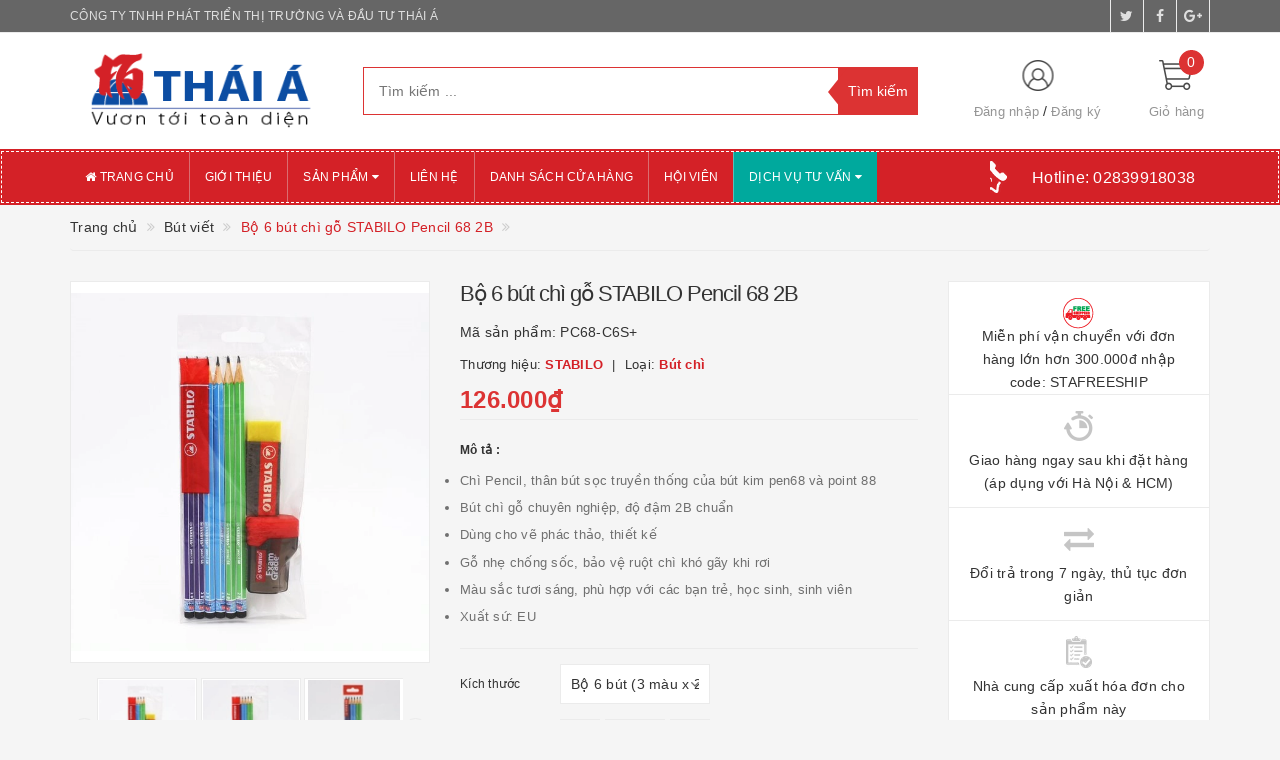

--- FILE ---
content_type: text/html; charset=utf-8
request_url: https://thaia-vn.com/bo-6-but-chi-go-stabilo-pencil-68-2b
body_size: 27056
content:
<!DOCTYPE html>
<html lang="vi">
<head>
	
	<meta http-equiv="content-type" content="text/html;charset=utf-8" />
	<meta name="viewport" content="width=device-width, initial-scale=1, maximum-scale=1">			
	<title>
		Bộ 6 bút chì gỗ STABILO Pencil 68 2B
		
		
		 CÔNG TY TNHH PHÁT TRIỂN THỊ TRƯỜNG VÀ ĐẦU TƯ THÁI Á			
	</title>
	<!-- ================= Page description ================== -->
	<meta name="description" content="Chì Pencil, thân bút sọc truyền thống của bút kim pen68 và point 88.
Bút chì gỗ chuyên nghiệp, độ đậm 2B chuẩn.
Dùng cho vẽ phác thảo, thiết kế.
Gỗ nhẹ chống sốc, bảo vệ ruột chì khó gãy khi rơi.
Màu sắc tươi sáng, phù hợp với các bạn trẻ, học sinh, sinh viên.
Xuất sứ: EU">
	<!-- ================= Meta ================== -->
	
	<meta name="keywords" content="Bộ 6 bút chì gỗ STABILO Pencil 68 2B, Bút viết, BÚT CHÌ, Opera, PC285, PC68, PC88, pencil 88, STABILO pencil 68, CÔNG TY TNHH PHÁT TRIỂN THỊ TRƯỜNG VÀ ĐẦU TƯ THÁI Á, thaia-vn.com"/>
			
	<link rel="canonical" href="https://thaia-vn.com/bo-6-but-chi-go-stabilo-pencil-68-2b"/>
	<meta name='revisit-after' content='1 days' />
	<meta name="robots" content="noodp,index,follow" />
	<!-- ================= Favicon ================== -->
	
	<link rel="icon" href="//bizweb.dktcdn.net/100/364/545/themes/733674/assets/favicon.png?1752117815470" type="image/x-icon" />
	
	<!-- ================= Google Fonts ================== -->
	
	
		
	
	<!-- Facebook Open Graph meta tags -->
	

	<meta property="og:type" content="product">
	<meta property="og:title" content="Bộ 6 bút chì gỗ STABILO Pencil 68 2B">
	
		<meta property="og:image" content="http://bizweb.dktcdn.net/thumb/grande/100/364/545/products/pc68c6splus-b20b49c1-113d-4947-812a-10c16df79331.jpg?v=1698986612040">
		<meta property="og:image:secure_url" content="https://bizweb.dktcdn.net/thumb/grande/100/364/545/products/pc68c6splus-b20b49c1-113d-4947-812a-10c16df79331.jpg?v=1698986612040">
	
		<meta property="og:image" content="http://bizweb.dktcdn.net/thumb/grande/100/364/545/products/pc68c6plusf62b66f9b2c2450084ca-f0cfa84e-d422-4b72-ab64-75a77f6cae43.jpg?v=1698986612040">
		<meta property="og:image:secure_url" content="https://bizweb.dktcdn.net/thumb/grande/100/364/545/products/pc68c6plusf62b66f9b2c2450084ca-f0cfa84e-d422-4b72-ab64-75a77f6cae43.jpg?v=1698986612040">
	
		<meta property="og:image" content="http://bizweb.dktcdn.net/thumb/grande/100/364/545/products/pc68c699733ed054cd4a48873e0daa-97d982af-e221-44cf-a7ee-aa58dcb7494a.jpg?v=1698986612040">
		<meta property="og:image:secure_url" content="https://bizweb.dktcdn.net/thumb/grande/100/364/545/products/pc68c699733ed054cd4a48873e0daa-97d982af-e221-44cf-a7ee-aa58dcb7494a.jpg?v=1698986612040">
	
	<meta property="og:price:amount" content="78.000">
	<meta property="og:price:currency" content="VND">

<meta property="og:description" content="Chì Pencil, thân bút sọc truyền thống của bút kim pen68 và point 88.
Bút chì gỗ chuyên nghiệp, độ đậm 2B chuẩn.
Dùng cho vẽ phác thảo, thiết kế.
Gỗ nhẹ chống sốc, bảo vệ ruột chì khó gãy khi rơi.
Màu sắc tươi sáng, phù hợp với các bạn trẻ, học sinh, sinh viên.
Xuất sứ: EU">
<meta property="og:url" content="https://thaia-vn.com/bo-6-but-chi-go-stabilo-pencil-68-2b">
<meta property="og:site_name" content="CÔNG TY TNHH PHÁT TRIỂN THỊ TRƯỜNG VÀ ĐẦU TƯ THÁI Á">		
	
	<!-- Plugin CSS -->			
	<link rel="stylesheet"
	href="//maxcdn.bootstrapcdn.com/bootstrap/3.3.7/css/bootstrap.min.css"
	integrity="sha384-BVYiiSIFeK1dGmJRAkycuHAHRg32OmUcww7on3RYdg4Va+PmSTsz/K68vbdEjh4u"
	crossorigin="anonymous">
	<link rel="stylesheet" href="//maxcdn.bootstrapcdn.com/font-awesome/4.5.0/css/font-awesome.min.css">
	<link rel="stylesheet" href="https://cdnjs.cloudflare.com/ajax/libs/magnific-popup.js/1.1.0/magnific-popup.min.css" integrity="sha256-PZLhE6wwMbg4AB3d35ZdBF9HD/dI/y4RazA3iRDurss=" crossorigin="anonymous" />
	<link rel="stylesheet" href="https://cdnjs.cloudflare.com/ajax/libs/OwlCarousel2/2.3.4/assets/owl.carousel.min.css">
	<link rel="stylesheet" href="https://cdnjs.cloudflare.com/ajax/libs/OwlCarousel2/2.3.4/assets/owl.theme.default.min.css">

	
	<!-- User CSS,JS added -->
	<link href="//bizweb.dktcdn.net/100/364/545/themes/733674/assets/cssup.css?1752117815470" rel="stylesheet" type="text/css" media="all" />
	<script src="//bizweb.dktcdn.net/assets/themes_support/coffeejs01.js" type="text/javascript"></script>
	
	<!-- Build Main CSS -->								
	<link href="//bizweb.dktcdn.net/100/364/545/themes/733674/assets/base.scss.css?1752117815470" rel="stylesheet" type="text/css" media="all" />		
	<link href="//bizweb.dktcdn.net/100/364/545/themes/733674/assets/style.scss.css?1752117815470" rel="stylesheet" type="text/css" media="all" />		
	<link href="//bizweb.dktcdn.net/100/364/545/themes/733674/assets/update.scss.css?1752117815470" rel="stylesheet" type="text/css" media="all" />		
	<link href="//bizweb.dktcdn.net/100/364/545/themes/733674/assets/modules.scss.css?1752117815470" rel="stylesheet" type="text/css" media="all" />
	<link href="//bizweb.dktcdn.net/100/364/545/themes/733674/assets/responsive.scss.css?1752117815470" rel="stylesheet" type="text/css" media="all" />
	<link href="//bizweb.dktcdn.net/100/364/545/themes/733674/assets/update_stylesheet.scss.css?1752117815470" rel="stylesheet" type="text/css" media="all" />

	<!-- Header JS -->	
	<script src="//bizweb.dktcdn.net/100/364/545/themes/733674/assets/jquery-2.2.3.min.js?1752117815470" type="text/javascript"></script> 
	<script src="https://cdnjs.cloudflare.com/ajax/libs/magnific-popup.js/1.1.0/jquery.magnific-popup.min.js" integrity="sha256-P93G0oq6PBPWTP1IR8Mz/0jHHUpaWL0aBJTKauisG7Q=" crossorigin="anonymous"></script>
	<!-- Owl Carousel JavaScript -->
	<script src="https://cdnjs.cloudflare.com/ajax/libs/OwlCarousel2/2.3.4/owl.carousel.min.js"></script>
	<!-- Bizweb javascript customer -->
	
	
	

	<!-- menu mobile -->
	<link href="//bizweb.dktcdn.net/100/364/545/themes/733674/assets/menu.scss.css?1752117815470" rel="stylesheet" type="text/css" media="all" />
	<script src="//bizweb.dktcdn.net/100/364/545/themes/733674/assets/menu.js?1752117815470" type="text/javascript"></script>

	<!-- Bizweb conter for header -->
	<script>
	var Bizweb = Bizweb || {};
	Bizweb.store = 'thai-a.mysapo.net';
	Bizweb.id = 364545;
	Bizweb.theme = {"id":733674,"name":"ThaiA","role":"main"};
	Bizweb.template = 'product';
	if(!Bizweb.fbEventId)  Bizweb.fbEventId = 'xxxxxxxx-xxxx-4xxx-yxxx-xxxxxxxxxxxx'.replace(/[xy]/g, function (c) {
	var r = Math.random() * 16 | 0, v = c == 'x' ? r : (r & 0x3 | 0x8);
				return v.toString(16);
			});		
</script>
<script>
	(function () {
		function asyncLoad() {
			var urls = ["//productreviews.sapoapps.vn/assets/js/productreviews.min.js?store=thai-a.mysapo.net","https://google-shopping.sapoapps.vn/conversion-tracker/global-tag/287.js?store=thai-a.mysapo.net","https://google-shopping.sapoapps.vn/conversion-tracker/event-tag/287.js?store=thai-a.mysapo.net","https://google-shopping-v2.sapoapps.vn/api/conversion-tracker/global-tag/3756?store=thai-a.mysapo.net"];
			for (var i = 0; i < urls.length; i++) {
				var s = document.createElement('script');
				s.type = 'text/javascript';
				s.async = true;
				s.src = urls[i];
				var x = document.getElementsByTagName('script')[0];
				x.parentNode.insertBefore(s, x);
			}
		};
		window.attachEvent ? window.attachEvent('onload', asyncLoad) : window.addEventListener('load', asyncLoad, false);
	})();
</script>


<script>
	window.BizwebAnalytics = window.BizwebAnalytics || {};
	window.BizwebAnalytics.meta = window.BizwebAnalytics.meta || {};
	window.BizwebAnalytics.meta.currency = 'VND';
	window.BizwebAnalytics.tracking_url = '/s';

	var meta = {};
	
	meta.product = {"id": 33313237, "vendor": "STABILO", "name": "Bộ 6 bút chì gỗ STABILO Pencil 68 2B",
	"type": "Bút chì", "price": 78000 };
	
	
	for (var attr in meta) {
	window.BizwebAnalytics.meta[attr] = meta[attr];
	}
</script>

	
		<script src="/dist/js/stats.min.js?v=96f2ff2"></script>
	



<!-- Global site tag (gtag.js) - Google Analytics -->
<script async src="https://www.googletagmanager.com/gtag/js?id=UA-104111402-1"></script>
<script>
  window.dataLayer = window.dataLayer || [];
  function gtag(){dataLayer.push(arguments);}
  gtag('js', new Date());

  gtag('config', 'UA-104111402-1');
</script>
<script>

	window.enabled_enhanced_ecommerce = true;

</script>

<script>

	try {
		
				gtag('event', 'view_item', {
					event_category: 'engagement',
					event_label: "Bộ 6 bút chì gỗ STABILO Pencil 68 2B",
					items: [
						{
							id: 33313237,
							name: "Bộ 6 bút chì gỗ STABILO Pencil 68 2B",
							brand: "STABILO",
							category: "Bút chì",
							variant: "Bộ 6 bút (3 màu x 2) + Gôm tẩy ER198 + Chuốt chì PS4538 (PC68-C6S+)",
							price: '78000'
						}
					]
				});
		
	} catch(e) { console.error('UA script error', e);}
	

</script>




<!--Facebook Pixel Code-->
<script>
	!function(f, b, e, v, n, t, s){
	if (f.fbq) return; n = f.fbq = function(){
	n.callMethod?
	n.callMethod.apply(n, arguments):n.queue.push(arguments)}; if (!f._fbq) f._fbq = n;
	n.push = n; n.loaded = !0; n.version = '2.0'; n.queue =[]; t = b.createElement(e); t.async = !0;
	t.src = v; s = b.getElementsByTagName(e)[0]; s.parentNode.insertBefore(t, s)}
	(window,
	document,'script','https://connect.facebook.net/en_US/fbevents.js');
	fbq('init', '903901186', {} , {'agent': 'plsapo'}); // Insert your pixel ID here.
	fbq('track', 'PageView',{},{ eventID: Bizweb.fbEventId });
	
	fbq('track', 'ViewContent', {
	content_ids: [33313237],
	content_name: '"Bộ 6 bút chì gỗ STABILO Pencil 68 2B"',
	content_type: 'product_group',
	value: '78000',
	currency: window.BizwebAnalytics.meta.currency
	}, { eventID: Bizweb.fbEventId });
	
</script>
<noscript>
	<img height='1' width='1' style='display:none' src='https://www.facebook.com/tr?id=903901186&ev=PageView&noscript=1' />
</noscript>
<!--DO NOT MODIFY-->
<!--End Facebook Pixel Code-->



<script>
	var eventsListenerScript = document.createElement('script');
	eventsListenerScript.async = true;
	
	eventsListenerScript.src = "/dist/js/store_events_listener.min.js?v=1b795e9";
	
	document.getElementsByTagName('head')[0].appendChild(eventsListenerScript);
</script>


<!-- Google One Tap -->
<script type="text/javascript">
	(function () {
		var iframe;
		if(window.innerWidth <= 800){
			setTimeout(init, 10000);
		} else {
			document.addEventListener('DOMContentLoaded', init);
		}
		function init() {
			if (document.cookie.indexOf('one-click-social-login-google-one-tap-shown') >= 0) {
                return;
            }
			iframe = document.createElement('iframe');
			iframe.id = "iframe-google-one-tap";
			iframe.src = 'https://store.mysapo.net/account/GoogleOneTap';
			iframe.setAttribute('allowtransparency', 'true');
			iframe.setAttribute('allow', 'identity-credentials-get');
			iframe.frameBorder = 0;
			iframe.height = '385px';
			window.addEventListener('message', handlePostMessage, false);
			document.body.appendChild(iframe); 
		}
		function handlePostMessage(e) {
			var eventName = e.data[0];
			var data = e.data[1];
			switch (eventName) {
				case 'setHeight':
					iframe.height = data;
					break;
				case 'setTop':
					if ((window.innerWidth <= 800)) {
						iframe.style = "z-index: 9999999; position: fixed; bottom: 0px; right: 0px;";
						iframe.width = '100%';
					}
					else {
						iframe.style = "z-index: 9999999; position: fixed; top: 0px; right: 0px;";
						iframe.width = '391px';
					}
					break;
				case 'setRedirect':
					location.href = data.url + '&ReturnUrl=' + location.href;
					break;
				case 'markClosedOneTap':
					var date = new Date();
					date.setTime(date.getTime() + (1*24*60*60*1000));
					document.cookie = "one-click-social-login-google-one-tap-shown=1; expires=" + date.toUTCString() + "; path=/";
					break;
			}
		}
	}())
</script>
<!-- End Google One Tap -->




				
	<script>
		if(navigator.userAgent.indexOf("Speed Insights") == -1) {
			(function(w,d,s,l,i){w[l]=w[l]||[];w[l].push({'gtm.start':
				new Date().getTime(),event:'gtm.js'});var f=d.getElementsByTagName(s)[0],
			j=d.createElement(s),dl=l!='dataLayer'?'&l='+l:'';j.async=true;j.src=
			'//www.googletagmanager.com/gtm.js?id='+i+dl;f.parentNode.insertBefore(j,f);
		})(window,document,'script','dataLayer','GTM-MS77Z9');}
	</script>
	
	<script>var ProductReviewsAppUtil=ProductReviewsAppUtil || {};</script>
</head>
<body>
	
	<!-- Get default informations -->
	
	
	

	
	
	
	<!-- end !! get default informations -->


	<!-- Main content -->
	<header class="header">

<script>(function(w,d,s,l,i){w[l]=w[l]||[];w[l].push({'gtm.start':
new Date().getTime(),event:'gtm.js'});var f=d.getElementsByTagName(s)[0],
j=d.createElement(s),dl=l!='dataLayer'?'&l='+l:'';j.async=true;j.src=
'https://www.googletagmanager.com/gtm.js?id='+i+dl;f.parentNode.insertBefore(j,f);
})(window,document,'script','dataLayer','GTM-NFJRTK9');</script>
<!-- End Google Tag Manager -->
	
	<div class="topbar hidden-xs">
		<div class="container">
			<div class="row">
				<div class="col-xs-12 col-sm-6 col-md-8 col-lg-9 a-left header-info">
					
					<span class="hidden-sm hidden-xs">
						CÔNG TY TNHH PHÁT TRIỂN THỊ TRƯỜNG VÀ ĐẦU TƯ  THÁI Á
					</span>
					
				</div>
				
				<div class="col-xs-12 col-sm-6 col-md-4 col-lg-3 a-right">
					<ul class="social-info">
						
						
						
						
						
						<!-- defined style classes could be found in update_stylesheet.scss -->
						<li>
							<a href="https://twitter.com/" class="hv-bg-twitter btn-transition" title="twitter">
								<i class="fa fa-twitter"></i>
							</a>
						</li>
						
						
						
						
						
						<!-- defined style classes could be found in update_stylesheet.scss -->
						<li>
							<a href="https://www.facebook.com/thaia2019" class="hv-bg-facebook btn-transition" title="facebook">
								<i class="fa fa-facebook"></i>
							</a>
						</li>
						
						
						
						
						
						<!-- defined style classes could be found in update_stylesheet.scss -->
						<li>
							<a href="https://plus.google.com/" class="hv-bg-google-plus btn-transition" title="google plus">
								<i class="fa fa-google-plus"></i>
							</a>
						</li>
						
						
					</ul>
				</div>
				
			</div>
		</div>
	</div>
	

	<div class="main-header">
		<div class="container">
			<div class="row">
				<div class="col-xs-12 col-sm-8 col-md-3 col-lg-3"> 
					<div class="logo">
						<a title="CÔNG TY TNHH PHÁT TRIỂN THỊ TRƯỜNG VÀ ĐẦU TƯ THÁI Á" href="/">
							
							<img class="img-responsive" src="//bizweb.dktcdn.net/100/364/545/themes/733674/assets/logo.png?1752117815470" alt="logo CÔNG TY TNHH PHÁT TRIỂN THỊ TRƯỜNG VÀ ĐẦU TƯ THÁI Á">					
							
						</a> 
					</div>
				</div>

				<div class="hidden-xs hidden-sm col-md-6 col-lg-6 search_area">
					

					<div class="search_form">
						<form action="/search" method="get" class="search-form" role="search">
							<input placeholder="Tìm kiếm ..." class="search_input" type="text" name="query" value="" />
							<input type="submit" value="Tìm kiếm" class="btnsearch" />
							<span class='arrow-left-search'></span>
						</form>
					</div>
				</div>

				<div class="hidden-xs col-sm-4 col-md-3 col-lg-3 account-cart">
					<div class="row">
						<div class="col-sm-7 col-md-8 col-lg-8 account">
							<ul class="account-info">
								
								<li>
									<a href="/account/login">Đăng nhập</a>
								</li>
								<li>
									<a href="/account/register">Đăng ký</a>
								</li>
								
							</ul>
						</div>

						<div class="col-sm-5 col-md-4 col-lg-4 cart-header">
							<div class="top-cart-contain">
								<div class="mini-cart text-xs-center">
									<div class="heading-cart">
										<a href="/cart">
											<span class="cartCount count_item_pr" id="cart-total">0</span>
											<span class="cart-text">Giỏ hàng</span>
										</a>
									</div>	
									<div class="top-cart-content">
										<ul id="cart-sidebar" class="mini-products-list count_li">
											<li class="list-item">
												<ul></ul>
											</li>
											<li class="action">
												<ul>
													<li class="li-fix-1">
														<div class="top-subtotal">
															Tổng tiền thanh toán: 
															<span class="price"></span>
														</div>
													</li>
													<li class="li-fix-2" style="">
														<div class="actions">
															<a href="/cart" class="btn btn-primary">
																<span>Giỏ hàng</span>
															</a>
															<a href="/checkout" class="btn btn-checkout btn-gray">
																<span>Thanh toán</span>
															</a>
														</div>
													</li>
												</ul>
											</li>
										</ul>
									</div>
								</div>
							</div>
						</div>
					</div>
				</div>
			</div>
		</div>
	</div>

	<div class="menu-header menu-nav hidden-sm hidden-xs">
		<nav>
	<ul id="nav" class="nav container">
		
		
		<li class="nav-item">
			<a class="nav-link" href="/" title="Trang chủ">
				<i class="fa fa-home"></i> Trang chủ
			</a>
		</li>
		
		
		
		<li class="nav-item">
			<a class="nav-link" href="/gioi-thieu" title="Giới thiệu">
				 Giới thiệu
			</a>
		</li>
		
		
		
		<li class="nav-item"  >
			<a href="/collections/all" class="nav-link" title="Sản phẩm">
				 Sản phẩm <i class="fa fa-caret-down" data-toggle="dropdown"></i>
			</a>
			<ul class="dropdown-menu">
				
				
				<li class="dropdown-submenu nav-item-lv2">
					<a class="nav-link" href="/stabilo" title="STABILO">
						STABILO <i class="fa fa-angle-right"></i>
					</a>
					<ul class="dropdown-menu">
												
						<li class="nav-item-lv3">
							<a class="nav-link" href="/but-viet" title="Bút viết">
								Bút viết
							</a>
						</li>						
												
						<li class="nav-item-lv3">
							<a class="nav-link" href="/viet-bang-da-quang" title="Viết bảng - Dạ quang">
								Viết bảng - Dạ quang
							</a>
						</li>						
												
						<li class="nav-item-lv3">
							<a class="nav-link" href="/to-mau" title="Tô màu">
								Tô màu
							</a>
						</li>						
												
						<li class="nav-item-lv3">
							<a class="nav-link" href="/hinh-the-hoc" title="Hình thể học">
								Hình thể học
							</a>
						</li>						
						
					</ul>                      
				</li>
				
				
				
				<li class="dropdown-submenu nav-item-lv2">
					<a class="nav-link" href="/hernidex" title="Hernidex">
						Hernidex <i class="fa fa-angle-right"></i>
					</a>
					<ul class="dropdown-menu">
												
						<li class="nav-item-lv3">
							<a class="nav-link" href="/h-ballpen" title="H-Ballpen">
								H-Ballpen
							</a>
						</li>						
												
						<li class="nav-item-lv3">
							<a class="nav-link" href="/h-highlighter" title="H-Highlighter">
								H-Highlighter
							</a>
						</li>						
												
						<li class="nav-item-lv3">
							<a class="nav-link" href="/h-coloring" title="H-Coloring">
								H-Coloring
							</a>
						</li>						
												
						<li class="nav-item-lv3">
							<a class="nav-link" href="/h-glue" title="H-Glue">
								H-Glue
							</a>
						</li>						
												
						<li class="nav-item-lv3">
							<a class="nav-link" href="/h-pencil" title="H-Pencil">
								H-Pencil
							</a>
						</li>						
												
						<li class="nav-item-lv3">
							<a class="nav-link" href="/h-balo" title="H-Balo">
								H-Balo
							</a>
						</li>						
						
					</ul>                      
				</li>
				
				
				
				<li class="dropdown-submenu nav-item-lv2">
					<a class="nav-link" href="/uni" title="UNI">
						UNI <i class="fa fa-angle-right"></i>
					</a>
					<ul class="dropdown-menu">
												
						<li class="nav-item-lv3">
							<a class="nav-link" href="/u-ballpen" title="U-Ballpen">
								U-Ballpen
							</a>
						</li>						
												
						<li class="nav-item-lv3">
							<a class="nav-link" href="/u-coloring" title="U-Coloring">
								U-Coloring
							</a>
						</li>						
												
						<li class="nav-item-lv3">
							<a class="nav-link" href="/u-erasing" title="U-Erasing">
								U-Erasing
							</a>
						</li>						
												
						<li class="nav-item-lv3">
							<a class="nav-link" href="/u-inkpen" title="U-Inkpen">
								U-Inkpen
							</a>
						</li>						
												
						<li class="nav-item-lv3">
							<a class="nav-link" href="/u-pencil" title="U-Pencil">
								U-Pencil
							</a>
						</li>						
												
						<li class="nav-item-lv3">
							<a class="nav-link" href="/marker" title="MARKER">
								MARKER
							</a>
						</li>						
						
					</ul>                      
				</li>
				
				
				
				<li class="dropdown-submenu nav-item-lv2">
					<a class="nav-link" href="/ppother" title="Oval & Sản phẩm khác">
						Oval & Sản phẩm khác <i class="fa fa-angle-right"></i>
					</a>
					<ul class="dropdown-menu">
												
						<li class="nav-item-lv3">
							<a class="nav-link" href="/oval" title="Oval">
								Oval
							</a>
						</li>						
												
						<li class="nav-item-lv3">
							<a class="nav-link" href="/san-pham-khac" title="Sản phẩm khác">
								Sản phẩm khác
							</a>
						</li>						
						
					</ul>                      
				</li>
				
				
			</ul>
		</li>
		
		
		
		<li class="nav-item">
			<a class="nav-link" href="/lien-he" title="Liên hệ">
				 Liên hệ
			</a>
		</li>
		
		
		
		<li class="nav-item">
			<a class="nav-link" href="/he-thong-cua-hang" title="Danh sách cửa hàng">
				 Danh sách cửa hàng
			</a>
		</li>
		
		
		
		<li class="nav-item">
			<a class="nav-link" href="/hoi-vien" title="Hội viên">
				 Hội viên
			</a>
		</li>
		
		
		
		<li class="nav-item"  style="background-color:#00A99D"  >
			<a href="/1-personal-business-tour-flat-rate" class="nav-link" title="Dịch vụ tư vấn">
				 Dịch vụ tư vấn <i class="fa fa-caret-down" data-toggle="dropdown"></i>
			</a>
			<ul class="dropdown-menu">
				
				
				<li class="nav-item-lv2">
					<a class="nav-link" href="/1-personal-business-tour-flat-rate" title="Personal business tour">
						Personal business tour
					</a>
				</li>
				
				
				
				<li class="nav-item-lv2">
					<a class="nav-link" href="/2-business-partner-hunting-service-flat-rate" title="Business partner hunting">
						Business partner hunting
					</a>
				</li>
				
				
				
				<li class="nav-item-lv2">
					<a class="nav-link" href="/3-temporary-representing-sales-office-monthly-rate-commission-basis" title="Temporary representing sales office">
						Temporary representing sales office
					</a>
				</li>
				
				
				
				<li class="nav-item-lv2">
					<a class="nav-link" href="/4-vietnamese-product-website-setting-flat-rate" title="VN product website setting">
						VN product website setting
					</a>
				</li>
				
				
				
				<li class="nav-item-lv2">
					<a class="nav-link" href="/5-company-set-up-consultancy-flat-rate" title="Company set-up consultancy">
						Company set-up consultancy
					</a>
				</li>
				
				
				
				<li class="nav-item-lv2">
					<a class="nav-link" href="/6-tax-declaration-legal-advice-service-annual-rate" title="Tax declaration & legal advice">
						Tax declaration & legal advice
					</a>
				</li>
				
				
				
				<li class="nav-item-lv2">
					<a class="nav-link" href="/7-buying-office-commission-basis" title="Buying office">
						Buying office
					</a>
				</li>
				
				
				
				<li class="nav-item-lv2">
					<a class="nav-link" href="/8-oem-repacking-service-coffee-fish-sauce-cashews-lotus-seeds" title="OEM repacking">
						OEM repacking
					</a>
				</li>
				
				
				
				<li class="nav-item-lv2">
					<a class="nav-link" href="/9-logistic-service-import-and-export" title="Logistic service (IMEX)">
						Logistic service (IMEX)
					</a>
				</li>
				
				
			</ul>
		</li>
		
		
		
		

		
		<li class="menu_hotline">
			<img class="img-responsive" src="//bizweb.dktcdn.net/thumb/icon/100/364/545/themes/733674/assets/hotline_pc.png?1752117815470" alt="Hotline"/>
			<a href="tel:02839918038">
				Hotline: <span>02839918038</span>
			</a>
		</li>
		
	</ul>
</nav>
	</div>
	<div class="menu-mobile menu-nav hidden-md hidden-lg">
		<div class="sidebar-menu sidebar_menu site-nav-mobile">
	<div class="sidebar-menu-title module-header">
		<div class="module-title">
			<i class="fa fa-bars"></i>
		</div>
		<a class="mobile-cart hidden-sm" href="/cart">
			<i class="fa fa-shopping-cart"></i>
			<span class="cart-count-mobile">0</span>
		</a>
	</div>
	<div class="sidebar-menu-content">
		<div class="sidebar-linklists mobile-menu-linklists">
			<ul>
				
				
				<li class="sidebar-menu-list menu-item collection-sidebar-menu">
					<a class="ajaxLayer" href="/" title="Trang chủ">
						<span>Trang chủ</span>
					</a>
					
				</li>
				
				<li class="sidebar-menu-list menu-item collection-sidebar-menu">
					<a class="ajaxLayer" href="/gioi-thieu" title="Giới thiệu">
						<span>Giới thiệu</span>
					</a>
					
				</li>
				
				<li class="sidebar-menu-list menu-item collection-sidebar-menu">
					<a class="ajaxLayer" href="/collections/all" title="Sản phẩm">
						<span>Sản phẩm</span>
					</a>
					
					<ul style="display: none" class="lv2">
						
						<li>
							<a class="ajaxLayer a_lv2" href="/stabilo" title="STABILO">
								<span>STABILO</span>
							</a>
							
							<ul style="display: none;" class="lv3">
								
								<li>
									<a class="ajaxLayer a_lv3" href="/but-viet" title="Bút viết">
										<span>Bút viết</span>
									</a>
								</li>
								
								<li>
									<a class="ajaxLayer a_lv3" href="/viet-bang-da-quang" title="Viết bảng - Dạ quang">
										<span>Viết bảng - Dạ quang</span>
									</a>
								</li>
								
								<li>
									<a class="ajaxLayer a_lv3" href="/to-mau" title="Tô màu">
										<span>Tô màu</span>
									</a>
								</li>
								
								<li>
									<a class="ajaxLayer a_lv3" href="/hinh-the-hoc" title="Hình thể học">
										<span>Hình thể học</span>
									</a>
								</li>
								
							</ul>
							
						</li>
						
						<li>
							<a class="ajaxLayer a_lv2" href="/hernidex" title="Hernidex">
								<span>Hernidex</span>
							</a>
							
							<ul style="display: none;" class="lv3">
								
								<li>
									<a class="ajaxLayer a_lv3" href="/h-ballpen" title="H-Ballpen">
										<span>H-Ballpen</span>
									</a>
								</li>
								
								<li>
									<a class="ajaxLayer a_lv3" href="/h-highlighter" title="H-Highlighter">
										<span>H-Highlighter</span>
									</a>
								</li>
								
								<li>
									<a class="ajaxLayer a_lv3" href="/h-coloring" title="H-Coloring">
										<span>H-Coloring</span>
									</a>
								</li>
								
								<li>
									<a class="ajaxLayer a_lv3" href="/h-glue" title="H-Glue">
										<span>H-Glue</span>
									</a>
								</li>
								
								<li>
									<a class="ajaxLayer a_lv3" href="/h-pencil" title="H-Pencil">
										<span>H-Pencil</span>
									</a>
								</li>
								
								<li>
									<a class="ajaxLayer a_lv3" href="/h-balo" title="H-Balo">
										<span>H-Balo</span>
									</a>
								</li>
								
							</ul>
							
						</li>
						
						<li>
							<a class="ajaxLayer a_lv2" href="/uni" title="UNI">
								<span>UNI</span>
							</a>
							
							<ul style="display: none;" class="lv3">
								
								<li>
									<a class="ajaxLayer a_lv3" href="/u-ballpen" title="U-Ballpen">
										<span>U-Ballpen</span>
									</a>
								</li>
								
								<li>
									<a class="ajaxLayer a_lv3" href="/u-coloring" title="U-Coloring">
										<span>U-Coloring</span>
									</a>
								</li>
								
								<li>
									<a class="ajaxLayer a_lv3" href="/u-erasing" title="U-Erasing">
										<span>U-Erasing</span>
									</a>
								</li>
								
								<li>
									<a class="ajaxLayer a_lv3" href="/u-inkpen" title="U-Inkpen">
										<span>U-Inkpen</span>
									</a>
								</li>
								
								<li>
									<a class="ajaxLayer a_lv3" href="/u-pencil" title="U-Pencil">
										<span>U-Pencil</span>
									</a>
								</li>
								
								<li>
									<a class="ajaxLayer a_lv3" href="/marker" title="MARKER">
										<span>MARKER</span>
									</a>
								</li>
								
							</ul>
							
						</li>
						
						<li>
							<a class="ajaxLayer a_lv2" href="/ppother" title="Oval & Sản phẩm khác">
								<span>Oval & Sản phẩm khác</span>
							</a>
							
							<ul style="display: none;" class="lv3">
								
								<li>
									<a class="ajaxLayer a_lv3" href="/oval" title="Oval">
										<span>Oval</span>
									</a>
								</li>
								
								<li>
									<a class="ajaxLayer a_lv3" href="/san-pham-khac" title="Sản phẩm khác">
										<span>Sản phẩm khác</span>
									</a>
								</li>
								
							</ul>
							
						</li>
						
					</ul>
					
				</li>
				
				<li class="sidebar-menu-list menu-item collection-sidebar-menu">
					<a class="ajaxLayer" href="/lien-he" title="Liên hệ">
						<span>Liên hệ</span>
					</a>
					
				</li>
				
				<li class="sidebar-menu-list menu-item collection-sidebar-menu">
					<a class="ajaxLayer" href="/he-thong-cua-hang" title="Danh sách cửa hàng">
						<span>Danh sách cửa hàng</span>
					</a>
					
				</li>
				
				<li class="sidebar-menu-list menu-item collection-sidebar-menu">
					<a class="ajaxLayer" href="/hoi-vien" title="Hội viên">
						<span>Hội viên</span>
					</a>
					
				</li>
				
				<li class="sidebar-menu-list menu-item collection-sidebar-menu">
					<a class="ajaxLayer" href="/1-personal-business-tour-flat-rate" title="Dịch vụ tư vấn">
						<span>Dịch vụ tư vấn</span>
					</a>
					
					<ul style="display: none" class="lv2">
						
						<li>
							<a class="ajaxLayer a_lv2" href="/1-personal-business-tour-flat-rate" title="Personal business tour">
								<span>Personal business tour</span>
							</a>
							
						</li>
						
						<li>
							<a class="ajaxLayer a_lv2" href="/2-business-partner-hunting-service-flat-rate" title="Business partner hunting">
								<span>Business partner hunting</span>
							</a>
							
						</li>
						
						<li>
							<a class="ajaxLayer a_lv2" href="/3-temporary-representing-sales-office-monthly-rate-commission-basis" title="Temporary representing sales office">
								<span>Temporary representing sales office</span>
							</a>
							
						</li>
						
						<li>
							<a class="ajaxLayer a_lv2" href="/4-vietnamese-product-website-setting-flat-rate" title="VN product website setting">
								<span>VN product website setting</span>
							</a>
							
						</li>
						
						<li>
							<a class="ajaxLayer a_lv2" href="/5-company-set-up-consultancy-flat-rate" title="Company set-up consultancy">
								<span>Company set-up consultancy</span>
							</a>
							
						</li>
						
						<li>
							<a class="ajaxLayer a_lv2" href="/6-tax-declaration-legal-advice-service-annual-rate" title="Tax declaration & legal advice">
								<span>Tax declaration & legal advice</span>
							</a>
							
						</li>
						
						<li>
							<a class="ajaxLayer a_lv2" href="/7-buying-office-commission-basis" title="Buying office">
								<span>Buying office</span>
							</a>
							
						</li>
						
						<li>
							<a class="ajaxLayer a_lv2" href="/8-oem-repacking-service-coffee-fish-sauce-cashews-lotus-seeds" title="OEM repacking">
								<span>OEM repacking</span>
							</a>
							
						</li>
						
						<li>
							<a class="ajaxLayer a_lv2" href="/9-logistic-service-import-and-export" title="Logistic service (IMEX)">
								<span>Logistic service (IMEX)</span>
							</a>
							
						</li>
						
					</ul>
					
				</li>
				

				
			</ul>
		</div>
	</div>
</div>

		<div class="full-width">
			<div class="container">
				<div class="row">
					<div class="col-xs-12 col-sm-12 col-md-12 col-lg-12">
						<div class="search_form">
							<form action="/search" method="get" class="search-form" role="search">
								<input placeholder="Tìm kiếm ..." class="search_input" type="text" name="query" value="" />
								<button type="submit" class="btnsearch">
									<i class="fa fa-search"></i>
								</button>
							</form>
						</div>

						
						<div class="hotline_mobile">
							<a href="tel:02839918038">
								<img src="//bizweb.dktcdn.net/thumb/icon/100/364/545/themes/733674/assets/hotline_mobile.png?1752117815470" alt="Hotline" class="img-responsive">
							</a>
						</div>
						
					</div>
				</div>
			</div>
		</div>
	</div>
</header>
	
























<section class="product-template product" itemscope itemtype="http://schema.org/Product">
	<section class="bread-crumb">
	<div class="container">
		<div class="row">
			<div class="col-xs-12">
				<ul class="breadcrumb list-unstyled" itemscope itemtype="http://data-vocabulary.org/Breadcrumb">					
					<li class="home">
						<a itemprop="url" href="/" title="Về trang chủ">
							<span itemprop="title">Trang chủ</span>
						</a>
					</li>
					
					
						
						<li>
							<a itemprop="url" href="/but-viet" title="Bút viết">
								<span itemprop="title">Bút viết</span>
							</a>
						</li>
						
						<li>
							<strong>
								<span itemprop="title">Bộ 6 bút chì gỗ STABILO Pencil 68 2B</span>
							</strong>
						<li>
							
					
				</ul>
			</div>
		</div>
	</div>
</section>
	<meta itemprop="url" content="//thaia-vn.com/bo-6-but-chi-go-stabilo-pencil-68-2b">
	<meta itemprop="name" content="Bộ 6 bút chì gỗ STABILO Pencil 68 2B">
	<meta itemprop="image" content="//bizweb.dktcdn.net/thumb/grande/100/364/545/products/pc68c6splus-b20b49c1-113d-4947-812a-10c16df79331.jpg?v=1698986612040">
	<meta itemprop="description" content="
Chì Pencil, thân bút sọc truyền thống của bút kim pen68 và point 88
Bút chì gỗ chuyên nghiệp, độ đậm 2B chuẩn
Dùng cho vẽ phác thảo, thiết kế
Gỗ nhẹ chống sốc, bảo vệ ruột chì khó gãy khi rơi
Màu sắc tươi sáng, phù hợp với các bạn trẻ, học sinh, sinh viên
Xuất sứ: EU">
	<div class="container">
		<div class="row">
			<div class="details-product">
				<div class="col-xs-12 col-sm-12 col-md-4 col-lg-4 images-pro">
					<div class="large-image">
						<a href="//bizweb.dktcdn.net/thumb/1024x1024/100/364/545/products/pc68c6splus-b20b49c1-113d-4947-812a-10c16df79331.jpg?v=1698986612040" class="large_image_url checkurl dp-flex" data-rel="prettyPhoto[product-gallery]">
							
							<img id="zoom_01" class="img-responsive" src="//bizweb.dktcdn.net/thumb/grande/100/364/545/products/pc68c6splus-b20b49c1-113d-4947-812a-10c16df79331.jpg?v=1698986612040" alt="bo-6-but-chi-go-stabilo-pencil-68-2b">
							
						</a>
					</div>

					
					<div class="imgthumb-prolist">
						<div id="gallery_01" class="owl-carousel owl-theme owl-nav-circle" data-nav="true" data-lg-items="3" data-md-items="3" data-sm-items="6" data-xs-items="4" data-xxs-items="3" data-margin="5" data-auto-height="true">
							
							<div class="item">
								<a href="javascript:void(0);" data-image="//bizweb.dktcdn.net/thumb/grande/100/364/545/products/pc68c6splus-b20b49c1-113d-4947-812a-10c16df79331.jpg?v=1698986612040" data-zoom-image="//bizweb.dktcdn.net/thumb/1024x1024/100/364/545/products/pc68c6splus-b20b49c1-113d-4947-812a-10c16df79331.jpg?v=1698986612040">
									<img src="//bizweb.dktcdn.net/thumb/small/100/364/545/products/pc68c6splus-b20b49c1-113d-4947-812a-10c16df79331.jpg?v=1698986612040" class="img-responsive" alt="bo-6-but-chi-go-stabilo-pencil-68-2b">
								</a>
							</div>
							
							<div class="item">
								<a href="javascript:void(0);" data-image="//bizweb.dktcdn.net/thumb/grande/100/364/545/products/pc68c6plusf62b66f9b2c2450084ca-f0cfa84e-d422-4b72-ab64-75a77f6cae43.jpg?v=1698986612040" data-zoom-image="//bizweb.dktcdn.net/thumb/1024x1024/100/364/545/products/pc68c6plusf62b66f9b2c2450084ca-f0cfa84e-d422-4b72-ab64-75a77f6cae43.jpg?v=1698986612040">
									<img src="//bizweb.dktcdn.net/thumb/small/100/364/545/products/pc68c6plusf62b66f9b2c2450084ca-f0cfa84e-d422-4b72-ab64-75a77f6cae43.jpg?v=1698986612040" class="img-responsive" alt="bo-6-but-chi-go-stabilo-pencil-68-2b">
								</a>
							</div>
							
							<div class="item">
								<a href="javascript:void(0);" data-image="//bizweb.dktcdn.net/thumb/grande/100/364/545/products/pc68c699733ed054cd4a48873e0daa-97d982af-e221-44cf-a7ee-aa58dcb7494a.jpg?v=1698986612040" data-zoom-image="//bizweb.dktcdn.net/thumb/1024x1024/100/364/545/products/pc68c699733ed054cd4a48873e0daa-97d982af-e221-44cf-a7ee-aa58dcb7494a.jpg?v=1698986612040">
									<img src="//bizweb.dktcdn.net/thumb/small/100/364/545/products/pc68c699733ed054cd4a48873e0daa-97d982af-e221-44cf-a7ee-aa58dcb7494a.jpg?v=1698986612040" class="img-responsive" alt="bo-6-but-chi-go-stabilo-pencil-68-2b">
								</a>
							</div>
							
							<div class="item">
								<a href="javascript:void(0);" data-image="//bizweb.dktcdn.net/thumb/grande/100/364/545/products/pc681a2cbbec049b44a23b5c998fca-3471aa47-cc4e-4b10-88fe-ca746f6b7872.jpg?v=1698986612040" data-zoom-image="//bizweb.dktcdn.net/thumb/1024x1024/100/364/545/products/pc681a2cbbec049b44a23b5c998fca-3471aa47-cc4e-4b10-88fe-ca746f6b7872.jpg?v=1698986612040">
									<img src="//bizweb.dktcdn.net/thumb/small/100/364/545/products/pc681a2cbbec049b44a23b5c998fca-3471aa47-cc4e-4b10-88fe-ca746f6b7872.jpg?v=1698986612040" class="img-responsive" alt="bo-6-but-chi-go-stabilo-pencil-68-2b">
								</a>
							</div>
							
							<div class="item">
								<a href="javascript:void(0);" data-image="//bizweb.dktcdn.net/thumb/grande/100/364/545/products/pc682cb0c2e9f7d894c1fa23c57610-aa9f4fd6-4335-42f6-b03e-30db754a9260.jpg?v=1698986612040" data-zoom-image="//bizweb.dktcdn.net/thumb/1024x1024/100/364/545/products/pc682cb0c2e9f7d894c1fa23c57610-aa9f4fd6-4335-42f6-b03e-30db754a9260.jpg?v=1698986612040">
									<img src="//bizweb.dktcdn.net/thumb/small/100/364/545/products/pc682cb0c2e9f7d894c1fa23c57610-aa9f4fd6-4335-42f6-b03e-30db754a9260.jpg?v=1698986612040" class="img-responsive" alt="bo-6-but-chi-go-stabilo-pencil-68-2b">
								</a>
							</div>
							
							<div class="item">
								<a href="javascript:void(0);" data-image="//bizweb.dktcdn.net/thumb/grande/100/364/545/products/pc683fe40877b99c742c290260b63a-23e49253-709a-416d-bf09-33e5e4f6a5c8.jpg?v=1698986612040" data-zoom-image="//bizweb.dktcdn.net/thumb/1024x1024/100/364/545/products/pc683fe40877b99c742c290260b63a-23e49253-709a-416d-bf09-33e5e4f6a5c8.jpg?v=1698986612040">
									<img src="//bizweb.dktcdn.net/thumb/small/100/364/545/products/pc683fe40877b99c742c290260b63a-23e49253-709a-416d-bf09-33e5e4f6a5c8.jpg?v=1698986612040" class="img-responsive" alt="bo-6-but-chi-go-stabilo-pencil-68-2b">
								</a>
							</div>
							
							<div class="item">
								<a href="javascript:void(0);" data-image="//bizweb.dktcdn.net/thumb/grande/100/364/545/products/pc68432e594f4905c456a922fad789-cd0059ce-3b0b-4205-82d5-f471278338e3.jpg?v=1698986612040" data-zoom-image="//bizweb.dktcdn.net/thumb/1024x1024/100/364/545/products/pc68432e594f4905c456a922fad789-cd0059ce-3b0b-4205-82d5-f471278338e3.jpg?v=1698986612040">
									<img src="//bizweb.dktcdn.net/thumb/small/100/364/545/products/pc68432e594f4905c456a922fad789-cd0059ce-3b0b-4205-82d5-f471278338e3.jpg?v=1698986612040" class="img-responsive" alt="bo-6-but-chi-go-stabilo-pencil-68-2b">
								</a>
							</div>
							
							<div class="item">
								<a href="javascript:void(0);" data-image="//bizweb.dktcdn.net/thumb/grande/100/364/545/products/pc6858e91cff4f95a4368928f07d47-51c250ba-09d5-4e6b-a427-401598f6382b.jpg?v=1698986612040" data-zoom-image="//bizweb.dktcdn.net/thumb/1024x1024/100/364/545/products/pc6858e91cff4f95a4368928f07d47-51c250ba-09d5-4e6b-a427-401598f6382b.jpg?v=1698986612040">
									<img src="//bizweb.dktcdn.net/thumb/small/100/364/545/products/pc6858e91cff4f95a4368928f07d47-51c250ba-09d5-4e6b-a427-401598f6382b.jpg?v=1698986612040" class="img-responsive" alt="bo-6-but-chi-go-stabilo-pencil-68-2b">
								</a>
							</div>
							
							<div class="item">
								<a href="javascript:void(0);" data-image="//bizweb.dktcdn.net/thumb/grande/100/364/545/products/pc6861eff90deeb4e4a0e8226ed481-f2c64b0b-e01c-4ac7-8fe9-91282fd27c26.jpg?v=1698986612040" data-zoom-image="//bizweb.dktcdn.net/thumb/1024x1024/100/364/545/products/pc6861eff90deeb4e4a0e8226ed481-f2c64b0b-e01c-4ac7-8fe9-91282fd27c26.jpg?v=1698986612040">
									<img src="//bizweb.dktcdn.net/thumb/small/100/364/545/products/pc6861eff90deeb4e4a0e8226ed481-f2c64b0b-e01c-4ac7-8fe9-91282fd27c26.jpg?v=1698986612040" class="img-responsive" alt="bo-6-but-chi-go-stabilo-pencil-68-2b">
								</a>
							</div>
							
							<div class="item">
								<a href="javascript:void(0);" data-image="//bizweb.dktcdn.net/thumb/grande/100/364/545/products/pc68c6plus-a38cb882-2a88-4c33-b453-36e0b602aa60.jpg?v=1698986612040" data-zoom-image="//bizweb.dktcdn.net/thumb/1024x1024/100/364/545/products/pc68c6plus-a38cb882-2a88-4c33-b453-36e0b602aa60.jpg?v=1698986612040">
									<img src="//bizweb.dktcdn.net/thumb/small/100/364/545/products/pc68c6plus-a38cb882-2a88-4c33-b453-36e0b602aa60.jpg?v=1698986612040" class="img-responsive" alt="bo-6-but-chi-go-stabilo-pencil-68-2b">
								</a>
							</div>
							
							<div class="item">
								<a href="javascript:void(0);" data-image="//bizweb.dktcdn.net/thumb/grande/100/364/545/products/pc68c699733ed054cd4a48873e0daa-dc6a65ce-cda2-4733-a4fe-57c9e61e4320-737bfe16-a323-4e8c-b57e-33892dc381d3.jpg?v=1698986612040" data-zoom-image="//bizweb.dktcdn.net/thumb/1024x1024/100/364/545/products/pc68c699733ed054cd4a48873e0daa-dc6a65ce-cda2-4733-a4fe-57c9e61e4320-737bfe16-a323-4e8c-b57e-33892dc381d3.jpg?v=1698986612040">
									<img src="//bizweb.dktcdn.net/thumb/small/100/364/545/products/pc68c699733ed054cd4a48873e0daa-dc6a65ce-cda2-4733-a4fe-57c9e61e4320-737bfe16-a323-4e8c-b57e-33892dc381d3.jpg?v=1698986612040" class="img-responsive" alt="bo-6-but-chi-go-stabilo-pencil-68-2b">
								</a>
							</div>
							
							<div class="item">
								<a href="javascript:void(0);" data-image="//bizweb.dktcdn.net/thumb/grande/100/364/545/products/pc68c6-04762f6d-e0c6-4075-aecd-922021b45c1d.jpg?v=1698986612040" data-zoom-image="//bizweb.dktcdn.net/thumb/1024x1024/100/364/545/products/pc68c6-04762f6d-e0c6-4075-aecd-922021b45c1d.jpg?v=1698986612040">
									<img src="//bizweb.dktcdn.net/thumb/small/100/364/545/products/pc68c6-04762f6d-e0c6-4075-aecd-922021b45c1d.jpg?v=1698986612040" class="img-responsive" alt="bo-6-but-chi-go-stabilo-pencil-68-2b">
								</a>
							</div>
							
							<div class="item">
								<a href="javascript:void(0);" data-image="//bizweb.dktcdn.net/thumb/grande/100/364/545/products/ps45383da73f819d9494ace85c34f6-84982948-54ea-4170-9c29-23dba1173f1e-a59ba76b-dbc1-4f25-a7ee-d26f055174ae.jpg?v=1698986707127" data-zoom-image="//bizweb.dktcdn.net/thumb/1024x1024/100/364/545/products/ps45383da73f819d9494ace85c34f6-84982948-54ea-4170-9c29-23dba1173f1e-a59ba76b-dbc1-4f25-a7ee-d26f055174ae.jpg?v=1698986707127">
									<img src="//bizweb.dktcdn.net/thumb/small/100/364/545/products/ps45383da73f819d9494ace85c34f6-84982948-54ea-4170-9c29-23dba1173f1e-a59ba76b-dbc1-4f25-a7ee-d26f055174ae.jpg?v=1698986707127" class="img-responsive" alt="bo-6-but-chi-go-stabilo-pencil-68-2b">
								</a>
							</div>
							
							<div class="item">
								<a href="javascript:void(0);" data-image="//bizweb.dktcdn.net/thumb/grande/100/364/545/products/ps45382d53909dc8c8c424aa497f2f-4c74fea0-a17b-4561-b350-78db9cfad8db-005aa1c3-2e29-4454-a2a1-43d793d97084.jpg?v=1698986707127" data-zoom-image="//bizweb.dktcdn.net/thumb/1024x1024/100/364/545/products/ps45382d53909dc8c8c424aa497f2f-4c74fea0-a17b-4561-b350-78db9cfad8db-005aa1c3-2e29-4454-a2a1-43d793d97084.jpg?v=1698986707127">
									<img src="//bizweb.dktcdn.net/thumb/small/100/364/545/products/ps45382d53909dc8c8c424aa497f2f-4c74fea0-a17b-4561-b350-78db9cfad8db-005aa1c3-2e29-4454-a2a1-43d793d97084.jpg?v=1698986707127" class="img-responsive" alt="bo-6-but-chi-go-stabilo-pencil-68-2b">
								</a>
							</div>
							
							<div class="item">
								<a href="javascript:void(0);" data-image="//bizweb.dktcdn.net/thumb/grande/100/364/545/products/er19a26a17174c507649a6b4ae1f25-6aeb2a08-194b-4c60-b44b-484bba9d8b6b.jpg?v=1698986707127" data-zoom-image="//bizweb.dktcdn.net/thumb/1024x1024/100/364/545/products/er19a26a17174c507649a6b4ae1f25-6aeb2a08-194b-4c60-b44b-484bba9d8b6b.jpg?v=1698986707127">
									<img src="//bizweb.dktcdn.net/thumb/small/100/364/545/products/er19a26a17174c507649a6b4ae1f25-6aeb2a08-194b-4c60-b44b-484bba9d8b6b.jpg?v=1698986707127" class="img-responsive" alt="bo-6-but-chi-go-stabilo-pencil-68-2b">
								</a>
							</div>
							
							<div class="item">
								<a href="javascript:void(0);" data-image="//bizweb.dktcdn.net/thumb/grande/100/364/545/products/er19a3179405e6477f48c1a2a6395e-5be53c09-574c-437b-907c-58a9807ec2b4.jpg?v=1698986707127" data-zoom-image="//bizweb.dktcdn.net/thumb/1024x1024/100/364/545/products/er19a3179405e6477f48c1a2a6395e-5be53c09-574c-437b-907c-58a9807ec2b4.jpg?v=1698986707127">
									<img src="//bizweb.dktcdn.net/thumb/small/100/364/545/products/er19a3179405e6477f48c1a2a6395e-5be53c09-574c-437b-907c-58a9807ec2b4.jpg?v=1698986707127" class="img-responsive" alt="bo-6-but-chi-go-stabilo-pencil-68-2b">
								</a>
							</div>
							
							
						</div>
					</div>
					
				</div>

				
				<div class="col-xs-12 col-sm-12 col-md-4 col-lg-5 details-pro">
					<h1 class="title-head">Bộ 6 bút chì gỗ STABILO Pencil 68 2B</h1>
					
					<p class="product_sku">Mã sản phẩm: <span itemprop="sku">PC68-C6S+</span></p>
					

					
					<p class="product_vendor">
						<span itemprop="brand" itemscope itemtype="http://schema.org/Organization">
							Thương hiệu: <b itemprop="name">STABILO</b>
						</span>
						<span>
							Loại: <b itemprop="model">Bút chì</b>
						</span>
					</p>
					

					<div class="product-review rated_star">
						<div class="bizweb-product-reviews-badge" data-id="33313237"></div>
					</div>

					

<div class="price-box price-loop-style price-box-product" itemscope itemtype="http://schema.org/Offer">
	
		
			
				<span class="special-price">
					<span class="price" itemprop="price">126.000₫</span>
					<meta itemprop="priceCurrency" content="VND">
				</span>
				<span class="old-price">
					<span class="price" itemprop="priceSpecification">
						
					</span>
					<meta itemprop="priceCurrency" content="VND">
				</span>
			
		
	
</div>

					
					<label>
						<strong>Mô tả : </strong>
					</label>
					<div class="product-summary product_description">
						<div class="rte description">
							
							<ul>
<li>Chì Pencil, thân bút sọc truyền thống của bút kim pen68 và point 88</li>
<li>Bút chì gỗ chuyên nghiệp, độ đậm 2B chuẩn</li>
<li>Dùng cho vẽ phác thảo, thiết kế</li>
<li>Gỗ nhẹ chống sốc, bảo vệ ruột chì khó gãy khi rơi</li>
<li>Màu sắc tươi sáng, phù hợp với các bạn trẻ, học sinh, sinh viên</li>
<li>Xuất sứ: EU</li></ul>
							
						</div>
					</div>
					

					<div class="form-product">
						<form enctype="multipart/form-data" id="add-to-cart-form" action="/cart/add" method="post" class="form-inline">
							
							<div class="box-variant clearfix ">
								
								 
								<select id="product-selectors" name="variantId" style="display:none">
									
									<option  selected="selected"  value="101691226">Bộ 6 bút (3 màu x 2) + Gôm tẩy ER198 + Chuốt chì PS4538 (PC68-C6S+) - 126.000₫</option>
									
									<option  value="101691227">Bộ 6 bút (3 màu x 2) + Gôm tẩy ER198 (PC68-C6+) - 94.000₫</option>
									
									<option  value="101691228">Bộ 6 bút (3 màu x 2) (PC68-C6) - 78.000₫</option>
									
								</select>
								
							</div>

							<div class="form-group product_quantity ">
								<label class="form-control-label">Số lượng</label>
								<button onclick="var result = document.getElementById('qty'); var qty = result.value; if( !isNaN( qty ) &amp;&amp; qty > 1 ) result.value--;return false;" class="reduced btn btn-ipnb" type="button">-</button>
								<input type="text" class="form-control text-xs-center qty" title="Số lượng" value="1" maxlength="3" id="qty" name="quantity" onkeyup="valid(this,'numbers')" onblur="valid(this,'numbers')">
								<button onclick="var result = document.getElementById('qty'); var qty = result.value; if( !isNaN( qty )) result.value++;return false;" class="increase btn btn-ipnb" type="button">+</button>
							</div>

							<!-- BUTTON ACTIONS -->
							<input class="hidden" type="hidden" name="variantId" value="101691226" />
							<div class="button_actions">
								
								
								<button type="submit" class="btn btn-buy btn-transition btn-cart btn_buy add_to_cart" title="Thêm vào giỏ hàng">
									<span><i class="fa fa-shopping-cart"></i> Thêm vào giỏ hàng</span>
								</button>
								
								
							</div>
							<!-- END BUTTON ACTIONS -->
						</form>
					</div>

					
					<div class="tag-product">
						<label class="inline">Tags : </label>
						<div class="custom_list">
							
							<a href="/collections/all/but-chi" class="btn-transition">BÚT CHÌ</a>
							
							<a href="/collections/all/opera" class="btn-transition">Opera</a>
							
							<a href="/collections/all/pc285" class="btn-transition">PC285</a>
							
							<a href="/collections/all/pc68" class="btn-transition">PC68</a>
							
							<a href="/collections/all/pc88" class="btn-transition">PC88</a>
							
							<a href="/collections/all/pencil-88" class="btn-transition">pencil 88</a>
							
							<a href="/collections/all/stabilo-pencil-68" class="btn-transition">STABILO pencil 68</a>
							
						</div>
					</div>
					

					
					<div class="social-sharing">
						
  
  



<div class="social-media" data-permalink="https://thaia-vn.com/bo-6-but-chi-go-stabilo-pencil-68-2b">
	<label>Chia sẻ: </label>
	<div class="custom_list">
		
		<a target="_blank" href="//www.facebook.com/sharer.php?u=https://thaia-vn.com/bo-6-but-chi-go-stabilo-pencil-68-2b" class="share-facebook hv-txt-facebook btn-transition btn-border-hover" title="Chia sẻ lên Facebook">
			<i class="fa fa-facebook-official"></i>
		</a>
		

		
		<a target="_blank" href="//twitter.com/share?text=bo-6-but-chi-go-stabilo-pencil-68-2b&amp;url=https://thaia-vn.com/bo-6-but-chi-go-stabilo-pencil-68-2b" class="share-twitter hv-txt-twitter btn-transition btn-border-hover" title="Chia sẻ lên Twitter">
			<i class="fa fa-twitter"></i>
		</a>
		

		
		<a target="_blank" href="//plus.google.com/share?url=https://thaia-vn.com/bo-6-but-chi-go-stabilo-pencil-68-2b" class="share-google hv-txt-google-plus btn-transition btn-border-hover" title="+1">
			<i class="fa fa-google-plus"></i>
		</a>
		
	</div>
</div>
					</div>
					
				</div>

				<div class="col-xs-12 col-sm-12 col-md-4 col-lg-3">
					<div class="product-privacy">
						<div class="row">
							<div class="col-xs-12">
								
								
								
								
								
								<div class="privacy-index privacy-index-1 col-sm-6 col-md-12 col-lg-12">
									<div class="privacy-image dp-flex">
										<img class="img-responsive" src="//bizweb.dktcdn.net/thumb/icon/100/364/545/themes/733674/assets/privacy_1_image.png?1752117815470" alt="chinh-sach" />
									</div>
									<div class="privacy-info dp-flex">
										Miễn phí vận chuyển với đơn hàng lớn hơn 300.000đ nhập code: 
STAFREESHIP
									</div>
								</div>
								
								
								
								
								
								
								<div class="privacy-index privacy-index-2 col-sm-6 col-md-12 col-lg-12">
									<div class="privacy-image dp-flex">
										<img class="img-responsive" src="//bizweb.dktcdn.net/thumb/icon/100/364/545/themes/733674/assets/privacy_2_image.png?1752117815470" alt="chinh-sach" />
									</div>
									<div class="privacy-info dp-flex">
										Giao hàng ngay sau khi đặt hàng (áp dụng với Hà Nội & HCM)
									</div>
								</div>
								
								
								
								
								
								
								<div class="privacy-index privacy-index-3 col-sm-6 col-md-12 col-lg-12">
									<div class="privacy-image dp-flex">
										<img class="img-responsive" src="//bizweb.dktcdn.net/thumb/icon/100/364/545/themes/733674/assets/privacy_3_image.png?1752117815470" alt="chinh-sach" />
									</div>
									<div class="privacy-info dp-flex">
										Đổi trả trong 7 ngày, thủ tục đơn giản
									</div>
								</div>
								
								
								
								
								
								
								<div class="privacy-index privacy-index-4 col-sm-6 col-md-12 col-lg-12">
									<div class="privacy-image dp-flex">
										<img class="img-responsive" src="//bizweb.dktcdn.net/thumb/icon/100/364/545/themes/733674/assets/privacy_4_image.png?1752117815470" alt="chinh-sach" />
									</div>
									<div class="privacy-info dp-flex">
										Nhà cung cấp xuất hóa đơn cho sản phẩm này
									</div>
								</div>
								
								
							</div>
						</div>
					</div>
				</div>
			</div>
		</div>

		
		<div class="row">
			<div class="col-xs-12 col-sm-12 col-md-12 col-lg-12">
				<div class="product-tab e-tabs">
					<ul class="tabs tabs-title clearfix">									
						
						
						
						
						
						<li class="tab-link" data-tab="tab-1">
							<h5 class="tab_title">
								<span>Chi tiết sản phẩm</span>
							</h5>
						</li>
						
						
						
						
						
						
						<li class="tab-link" data-tab="tab-2">
							<h5 class="tab_title">
								<span>Đánh giá sản phẩm</span>
							</h5>
						</li>
						
						
						
						
						
						
						<li class="tab-link" data-tab="tab-3">
							<h5 class="tab_title">
								<span>Thẻ tags</span>
							</h5>
						</li>
						
						
						
						
						
						
						
						
						
						
						
						
					</ul>

					
					<div id="tab-1" class="tab-content">
						<div class="rte">
							<p><iframe allow="accelerometer; autoplay; encrypted-media; gyroscope; picture-in-picture" allowfullscreen="" frameborder="0" height="400" src="https://www.youtube.com/embed/ekW1Zo4ImxU" width="850"></iframe></p>
<p><img data-thumb="original" src="https://bizweb.dktcdn.net/100/364/545/files/pc68-a1.jpg?v=1677491051343" /><img data-thumb="original" src="https://bizweb.dktcdn.net/100/364/545/files/pc68-a2.jpg?v=1660191517160" /><img data-thumb="original" src="https://bizweb.dktcdn.net/100/364/545/files/pc68-a3.jpg?v=1660191517240" /><img data-thumb="original" src="https://bizweb.dktcdn.net/100/364/545/files/pc68-a4.jpg?v=1660191517320" /><img data-thumb="original" src="https://bizweb.dktcdn.net/100/364/545/files/pc68-2.jpg?v=1610440767207" /><img data-thumb="original" src="https://bizweb.dktcdn.net/100/364/545/files/pc68-3.jpg?v=1610440768180" /></p>
						</div>	
					</div>	
					

					
					<div id="tab-2" class="tab-content">
						<div class="rte">
							<div id="bizweb-product-reviews" class="bizweb-product-reviews" data-id="33313237">
    
</div>
						</div>
					</div>
					

					
					<div id="tab-3" class="tab-content">
						
						<div class="tag-product">
							<div class="custom_list">
								
								<a href="/collections/all/but-chi" class="btn-transition">BÚT CHÌ</a>
								
								<a href="/collections/all/opera" class="btn-transition">Opera</a>
								
								<a href="/collections/all/pc285" class="btn-transition">PC285</a>
								
								<a href="/collections/all/pc68" class="btn-transition">PC68</a>
								
								<a href="/collections/all/pc88" class="btn-transition">PC88</a>
								
								<a href="/collections/all/pencil-88" class="btn-transition">pencil 88</a>
								
								<a href="/collections/all/stabilo-pencil-68" class="btn-transition">STABILO pencil 68</a>
								
							</div>
						</div>
						
					</div>
					

					
					
					
					
					
					
					
					
					
					
					
					
					
					
					
					
					
					
					
				</div>				
			</div>
		</div>
		

		
		
		
		<div class="related_products">
			<div class="row">
				<div class="col-xs-12 col-sm-12 col-md-12 col-lg-12">
					<div class="module-header">
						<h2 class="module-title style-2">
							<a href="but-viet" title=" Xem tất cả '' ">
								<span>Sản phẩm liên quan</span>
							</a>
						</h2>
					</div>
				</div>
				<div class="col-xs-12 col-sm-12 col-md-12 col-lg-12">
					
					
					
					
					<div class="module-content owl-carousel owl-theme top-right nav-style-2" data-lg-items="5" data-md-items="4" data-sm-items="3" data-xs-items="2" data-xxs-items="2" data-nav="true" data-auto-play="true" data-auto-height="true">
						
						
						
						
						
						<div class="item">
							


	
	
 
    














<div class="product-box product-grid-item">
	<div class="product-thumbnail">
		
		<a href="/bo-but-chi-kim-uni-shift-m3-m4-m5-m7-m9-1010-0-3-0-4-0-5-0-7-0-9mm" title="Bộ bút chì kim UNI SHIFT M3 / M4 / M5 / M7 / M9-1010 + Ngòi 0.3 / 0.4 / 0.5 / 0.7 / 0.9MM">
			<div class="face-in">
				<picture class="dp-flex">
					
					<source media="(min-width: 1200px)" srcset="//bizweb.dktcdn.net/thumb/medium/100/364/545/products/0-3mm-79389a6c-7fe7-485f-948c-2f9f10b712e2.jpg?v=1760341609613" />
					<source media="(min-width: 992px) and (max-width: 1199px)" srcset="//bizweb.dktcdn.net/thumb/medium/100/364/545/products/0-3mm-79389a6c-7fe7-485f-948c-2f9f10b712e2.jpg?v=1760341609613" />
					<source media="(min-width: 768px) and (max-width: 991px)" srcset="//bizweb.dktcdn.net/thumb/medium/100/364/545/products/0-3mm-79389a6c-7fe7-485f-948c-2f9f10b712e2.jpg?v=1760341609613" />
					<source media="(min-width: 543px) and (max-width: 767px)" srcset="//bizweb.dktcdn.net/thumb/medium/100/364/545/products/0-3mm-79389a6c-7fe7-485f-948c-2f9f10b712e2.jpg?v=1760341609613" />
					<source media="(min-width: 320px) and (max-width: 542px)" srcset="//bizweb.dktcdn.net/thumb/compact/100/364/545/products/0-3mm-79389a6c-7fe7-485f-948c-2f9f10b712e2.jpg?v=1760341609613" />
					<source media="(max-width: 319px)" srcset="//bizweb.dktcdn.net/thumb/medium/100/364/545/products/0-3mm-79389a6c-7fe7-485f-948c-2f9f10b712e2.jpg?v=1760341609613" />
					<img class="img-responsive" src="https://bizweb.dktcdn.net/100/364/545/products/0-3mm-79389a6c-7fe7-485f-948c-2f9f10b712e2.jpg?v=1760341609613" alt="Bộ bút chì kim UNI SHIFT M3 / M4 / M5 / M7 / M9-1010 + Ngòi 0.3 / 0.4 / 0.5 / 0.7 / 0.9MM"/>
					
				</picture>
			</div>
			<div class="face-out">
				<picture class="dp-flex">
					
					<source media="(min-width: 1200px)" srcset="//bizweb.dktcdn.net/thumb/medium/100/364/545/products/jp-014801-mitsubishi-uni-shift-mechanical-pencil-03-f73aaf28-3414-4bfa-9221-ecf583cf1281.jpg?v=1760345404893" />
					<source media="(min-width: 992px) and (max-width: 1199px)" srcset="//bizweb.dktcdn.net/thumb/medium/100/364/545/products/jp-014801-mitsubishi-uni-shift-mechanical-pencil-03-f73aaf28-3414-4bfa-9221-ecf583cf1281.jpg?v=1760345404893" />
					<source media="(min-width: 768px) and (max-width: 991px)" srcset="//bizweb.dktcdn.net/thumb/medium/100/364/545/products/jp-014801-mitsubishi-uni-shift-mechanical-pencil-03-f73aaf28-3414-4bfa-9221-ecf583cf1281.jpg?v=1760345404893" />
					<source media="(min-width: 543px) and (max-width: 767px)" srcset="//bizweb.dktcdn.net/thumb/medium/100/364/545/products/jp-014801-mitsubishi-uni-shift-mechanical-pencil-03-f73aaf28-3414-4bfa-9221-ecf583cf1281.jpg?v=1760345404893" />
					<source media="(min-width: 320px) and (max-width: 542px)" srcset="//bizweb.dktcdn.net/thumb/compact/100/364/545/products/jp-014801-mitsubishi-uni-shift-mechanical-pencil-03-f73aaf28-3414-4bfa-9221-ecf583cf1281.jpg?v=1760345404893" />
					<source media="(max-width: 319px)" srcset="//bizweb.dktcdn.net/thumb/medium/100/364/545/products/jp-014801-mitsubishi-uni-shift-mechanical-pencil-03-f73aaf28-3414-4bfa-9221-ecf583cf1281.jpg?v=1760345404893" />
					<img class="img-responsive" src="https://bizweb.dktcdn.net/100/364/545/products/jp-014801-mitsubishi-uni-shift-mechanical-pencil-03-f73aaf28-3414-4bfa-9221-ecf583cf1281.jpg?v=1760345404893" alt="Bộ bút chì kim UNI SHIFT M3 / M4 / M5 / M7 / M9-1010 + Ngòi 0.3 / 0.4 / 0.5 / 0.7 / 0.9MM"/>
					
				</picture>
			</div>
		</a>
		

<div class="product-action-btn product-action">
	<form action="/cart/add" method="post" class="variants form-nut-grid" data-id="product-actions-60616004" enctype="multipart/form-data">
		<input class="hidden" type="hidden" name="variantId" value="171551625" />
		
			<button class="btn btn-cart addtocart btn-transition btn_choose_product choose-pro" title="Chọn sản phẩm"  type="button" onclick="window.location.href='/bo-but-chi-kim-uni-shift-m3-m4-m5-m7-m9-1010-0-3-0-4-0-5-0-7-0-9mm'" >
				<span><i class="fa fa-cog"></i> Tuỳ chọn</span>
			</button>
		

		
		<a href="/bo-but-chi-kim-uni-shift-m3-m4-m5-m7-m9-1010-0-3-0-4-0-5-0-7-0-9mm" data-handle="bo-but-chi-kim-uni-shift-m3-m4-m5-m7-m9-1010-0-3-0-4-0-5-0-7-0-9mm" class="btn btn-white btn_view quick-view" title="Xem nhanh sản phẩm">
			<i class="fa fa-search-plus"></i> Xem nhanh
		</a>
		
	</form>
</div>
	</div>
	<div class="product-info">
		<h3 class="product-name text2line">
			<a href="/bo-but-chi-kim-uni-shift-m3-m4-m5-m7-m9-1010-0-3-0-4-0-5-0-7-0-9mm" title="Bộ bút chì kim UNI SHIFT M3 / M4 / M5 / M7 / M9-1010 + Ngòi 0.3 / 0.4 / 0.5 / 0.7 / 0.9MM">
				Bộ bút chì kim uni shift m3 / m4 / m5 / m7 / m9-1010 + ngòi 0.3 / 0.4 / 0.5 / 0.7 / 0.9mm
			</a>
		</h3>
		







<div class="price-box price-loop-style">
	
		
			<span class="special-price">
				<span class="price">410.000₫</span>
			</span>
			<span class="old-price">
				<span class="price">
					
				</span>
			</span>
		
	
</div>
	</div>
</div>
						</div>
						
						
						
						
						
						<div class="item">
							


	
	
 
    














<div class="product-box product-grid-item">
	<div class="product-thumbnail">
		
		<a href="/bo-12-but-chi-go-mitsubishi-hi-uni" title="Bộ 12 bút chì gỗ Mitsubishi Hi-Uni">
			<div class="face-in">
				<picture class="dp-flex">
					
					<source media="(min-width: 1200px)" srcset="//bizweb.dktcdn.net/thumb/medium/100/364/545/products/whu10bs-1-100.jpg?v=1762331967063" />
					<source media="(min-width: 992px) and (max-width: 1199px)" srcset="//bizweb.dktcdn.net/thumb/medium/100/364/545/products/whu10bs-1-100.jpg?v=1762331967063" />
					<source media="(min-width: 768px) and (max-width: 991px)" srcset="//bizweb.dktcdn.net/thumb/medium/100/364/545/products/whu10bs-1-100.jpg?v=1762331967063" />
					<source media="(min-width: 543px) and (max-width: 767px)" srcset="//bizweb.dktcdn.net/thumb/medium/100/364/545/products/whu10bs-1-100.jpg?v=1762331967063" />
					<source media="(min-width: 320px) and (max-width: 542px)" srcset="//bizweb.dktcdn.net/thumb/compact/100/364/545/products/whu10bs-1-100.jpg?v=1762331967063" />
					<source media="(max-width: 319px)" srcset="//bizweb.dktcdn.net/thumb/medium/100/364/545/products/whu10bs-1-100.jpg?v=1762331967063" />
					<img class="img-responsive" src="https://bizweb.dktcdn.net/100/364/545/products/whu10bs-1-100.jpg?v=1762331967063" alt="Bộ 12 bút chì gỗ Mitsubishi Hi-Uni"/>
					
				</picture>
			</div>
			<div class="face-out">
				<picture class="dp-flex">
					
					<source media="(min-width: 1200px)" srcset="//bizweb.dktcdn.net/thumb/medium/100/364/545/products/whu10hs-1-100.jpg?v=1763001751467" />
					<source media="(min-width: 992px) and (max-width: 1199px)" srcset="//bizweb.dktcdn.net/thumb/medium/100/364/545/products/whu10hs-1-100.jpg?v=1763001751467" />
					<source media="(min-width: 768px) and (max-width: 991px)" srcset="//bizweb.dktcdn.net/thumb/medium/100/364/545/products/whu10hs-1-100.jpg?v=1763001751467" />
					<source media="(min-width: 543px) and (max-width: 767px)" srcset="//bizweb.dktcdn.net/thumb/medium/100/364/545/products/whu10hs-1-100.jpg?v=1763001751467" />
					<source media="(min-width: 320px) and (max-width: 542px)" srcset="//bizweb.dktcdn.net/thumb/compact/100/364/545/products/whu10hs-1-100.jpg?v=1763001751467" />
					<source media="(max-width: 319px)" srcset="//bizweb.dktcdn.net/thumb/medium/100/364/545/products/whu10hs-1-100.jpg?v=1763001751467" />
					<img class="img-responsive" src="https://bizweb.dktcdn.net/100/364/545/products/whu10hs-1-100.jpg?v=1763001751467" alt="Bộ 12 bút chì gỗ Mitsubishi Hi-Uni"/>
					
				</picture>
			</div>
		</a>
		

<div class="product-action-btn product-action">
	<form action="/cart/add" method="post" class="variants form-nut-grid" data-id="product-actions-60426199" enctype="multipart/form-data">
		<input class="hidden" type="hidden" name="variantId" value="171121936" />
		
			<button class="btn btn-cart addtocart btn-transition btn_choose_product choose-pro" title="Chọn sản phẩm"  type="button" onclick="window.location.href='/bo-12-but-chi-go-mitsubishi-hi-uni'" >
				<span><i class="fa fa-cog"></i> Tuỳ chọn</span>
			</button>
		

		
		<a href="/bo-12-but-chi-go-mitsubishi-hi-uni" data-handle="bo-12-but-chi-go-mitsubishi-hi-uni" class="btn btn-white btn_view quick-view" title="Xem nhanh sản phẩm">
			<i class="fa fa-search-plus"></i> Xem nhanh
		</a>
		
	</form>
</div>
	</div>
	<div class="product-info">
		<h3 class="product-name text2line">
			<a href="/bo-12-but-chi-go-mitsubishi-hi-uni" title="Bộ 12 bút chì gỗ Mitsubishi Hi-Uni">
				Bộ 12 bút chì gỗ mitsubishi hi-uni
			</a>
		</h3>
		







<div class="price-box price-loop-style">
	
		
			<span class="special-price">
				<span class="price">420.000₫</span>
			</span>
			<span class="old-price">
				<span class="price">
					
				</span>
			</span>
		
	
</div>
	</div>
</div>
						</div>
						
						
						
						
						
						<div class="item">
							


	
	
 
    












<div class="product-box product-grid-item">
	<div class="product-thumbnail">
		
		<a href="/bo-but-chi-go-thiet-ke-mitsubishi-9800dx-net-1b-8b" title="Bộ bút chì gỗ thiết kế Mitsubishi (9800DX) nét 1B-8B">
			<div class="face-in">
				<picture class="dp-flex">
					
					<source media="(min-width: 1200px)" srcset="//bizweb.dktcdn.net/thumb/medium/100/364/545/products/9800dx-box.jpg?v=1759985272750" />
					<source media="(min-width: 992px) and (max-width: 1199px)" srcset="//bizweb.dktcdn.net/thumb/medium/100/364/545/products/9800dx-box.jpg?v=1759985272750" />
					<source media="(min-width: 768px) and (max-width: 991px)" srcset="//bizweb.dktcdn.net/thumb/medium/100/364/545/products/9800dx-box.jpg?v=1759985272750" />
					<source media="(min-width: 543px) and (max-width: 767px)" srcset="//bizweb.dktcdn.net/thumb/medium/100/364/545/products/9800dx-box.jpg?v=1759985272750" />
					<source media="(min-width: 320px) and (max-width: 542px)" srcset="//bizweb.dktcdn.net/thumb/compact/100/364/545/products/9800dx-box.jpg?v=1759985272750" />
					<source media="(max-width: 319px)" srcset="//bizweb.dktcdn.net/thumb/medium/100/364/545/products/9800dx-box.jpg?v=1759985272750" />
					<img class="img-responsive" src="https://bizweb.dktcdn.net/100/364/545/products/9800dx-box.jpg?v=1759985272750" alt="Bộ bút chì gỗ thiết kế Mitsubishi (9800DX) nét 1B-8B"/>
					
				</picture>
			</div>
			<div class="face-out">
				<picture class="dp-flex">
					
					<source media="(min-width: 1200px)" srcset="//bizweb.dktcdn.net/thumb/medium/100/364/545/products/y-9800dx-id.jpg?v=1759985274873" />
					<source media="(min-width: 992px) and (max-width: 1199px)" srcset="//bizweb.dktcdn.net/thumb/medium/100/364/545/products/y-9800dx-id.jpg?v=1759985274873" />
					<source media="(min-width: 768px) and (max-width: 991px)" srcset="//bizweb.dktcdn.net/thumb/medium/100/364/545/products/y-9800dx-id.jpg?v=1759985274873" />
					<source media="(min-width: 543px) and (max-width: 767px)" srcset="//bizweb.dktcdn.net/thumb/medium/100/364/545/products/y-9800dx-id.jpg?v=1759985274873" />
					<source media="(min-width: 320px) and (max-width: 542px)" srcset="//bizweb.dktcdn.net/thumb/compact/100/364/545/products/y-9800dx-id.jpg?v=1759985274873" />
					<source media="(max-width: 319px)" srcset="//bizweb.dktcdn.net/thumb/medium/100/364/545/products/y-9800dx-id.jpg?v=1759985274873" />
					<img class="img-responsive" src="https://bizweb.dktcdn.net/100/364/545/products/y-9800dx-id.jpg?v=1759985274873" alt="Bộ bút chì gỗ thiết kế Mitsubishi (9800DX) nét 1B-8B"/>
					
				</picture>
			</div>
		</a>
		

<div class="product-action-btn product-action">
	<form action="/cart/add" method="post" class="variants form-nut-grid" data-id="product-actions-60406291" enctype="multipart/form-data">
		<input class="hidden" type="hidden" name="variantId" value="171089464" />
		
			
				<button disabled="disabled" class="btn btn-cart btn-transition btn_soldout" title="Hết hàng">
					<span><i class="fa fa-ban"></i> Hết hàng</span>
				</button>
			
		

		
		<a href="/bo-but-chi-go-thiet-ke-mitsubishi-9800dx-net-1b-8b" data-handle="bo-but-chi-go-thiet-ke-mitsubishi-9800dx-net-1b-8b" class="btn btn-white btn_view quick-view" title="Xem nhanh sản phẩm">
			<i class="fa fa-search-plus"></i> Xem nhanh
		</a>
		
	</form>
</div>
	</div>
	<div class="product-info">
		<h3 class="product-name text2line">
			<a href="/bo-but-chi-go-thiet-ke-mitsubishi-9800dx-net-1b-8b" title="Bộ bút chì gỗ thiết kế Mitsubishi (9800DX) nét 1B-8B">
				Bộ bút chì gỗ thiết kế mitsubishi (9800dx) nét 1b-8b
			</a>
		</h3>
		







<div class="price-box price-loop-style">
	
		
			<span class="special-price">
				<span class="price">144.000₫</span>
			</span>
			<span class="old-price">
				<span class="price">
					
				</span>
			</span>
		
	
</div>
	</div>
</div>
						</div>
						
						
						
						
						
						<div class="item">
							


	
	
	
 
    














<div class="product-box product-grid-item">
	<div class="product-thumbnail">
		
		<a href="/bo-3-but-ky-thuat-uni-mitsubishi-pin200" title="Bộ 3 bút kỹ thuật Uni MITSUBISHI PIN200">
			<div class="face-in">
				<picture class="dp-flex">
					
					<source media="(min-width: 1200px)" srcset="//bizweb.dktcdn.net/thumb/medium/100/364/545/products/pin01-200-blue-c.jpg?v=1759461377657" />
					<source media="(min-width: 992px) and (max-width: 1199px)" srcset="//bizweb.dktcdn.net/thumb/medium/100/364/545/products/pin01-200-blue-c.jpg?v=1759461377657" />
					<source media="(min-width: 768px) and (max-width: 991px)" srcset="//bizweb.dktcdn.net/thumb/medium/100/364/545/products/pin01-200-blue-c.jpg?v=1759461377657" />
					<source media="(min-width: 543px) and (max-width: 767px)" srcset="//bizweb.dktcdn.net/thumb/medium/100/364/545/products/pin01-200-blue-c.jpg?v=1759461377657" />
					<source media="(min-width: 320px) and (max-width: 542px)" srcset="//bizweb.dktcdn.net/thumb/compact/100/364/545/products/pin01-200-blue-c.jpg?v=1759461377657" />
					<source media="(max-width: 319px)" srcset="//bizweb.dktcdn.net/thumb/medium/100/364/545/products/pin01-200-blue-c.jpg?v=1759461377657" />
					<img class="img-responsive" src="https://bizweb.dktcdn.net/100/364/545/products/pin01-200-blue-c.jpg?v=1759461377657" alt="Bộ 3 bút kỹ thuật Uni MITSUBISHI PIN200"/>
					
				</picture>
			</div>
			<div class="face-out">
				<picture class="dp-flex">
					
					<source media="(min-width: 1200px)" srcset="//bizweb.dktcdn.net/thumb/medium/100/364/545/products/pin01-200-blue.jpg?v=1759461378797" />
					<source media="(min-width: 992px) and (max-width: 1199px)" srcset="//bizweb.dktcdn.net/thumb/medium/100/364/545/products/pin01-200-blue.jpg?v=1759461378797" />
					<source media="(min-width: 768px) and (max-width: 991px)" srcset="//bizweb.dktcdn.net/thumb/medium/100/364/545/products/pin01-200-blue.jpg?v=1759461378797" />
					<source media="(min-width: 543px) and (max-width: 767px)" srcset="//bizweb.dktcdn.net/thumb/medium/100/364/545/products/pin01-200-blue.jpg?v=1759461378797" />
					<source media="(min-width: 320px) and (max-width: 542px)" srcset="//bizweb.dktcdn.net/thumb/compact/100/364/545/products/pin01-200-blue.jpg?v=1759461378797" />
					<source media="(max-width: 319px)" srcset="//bizweb.dktcdn.net/thumb/medium/100/364/545/products/pin01-200-blue.jpg?v=1759461378797" />
					<img class="img-responsive" src="https://bizweb.dktcdn.net/100/364/545/products/pin01-200-blue.jpg?v=1759461378797" alt="Bộ 3 bút kỹ thuật Uni MITSUBISHI PIN200"/>
					
				</picture>
			</div>
		</a>
		

<div class="product-action-btn product-action">
	<form action="/cart/add" method="post" class="variants form-nut-grid" data-id="product-actions-60008996" enctype="multipart/form-data">
		<input class="hidden" type="hidden" name="variantId" value="170360485" />
		
			<button class="btn btn-cart addtocart btn-transition btn_choose_product choose-pro" title="Chọn sản phẩm"  type="button" onclick="window.location.href='/bo-3-but-ky-thuat-uni-mitsubishi-pin200'" >
				<span><i class="fa fa-cog"></i> Tuỳ chọn</span>
			</button>
		

		
		<a href="/bo-3-but-ky-thuat-uni-mitsubishi-pin200" data-handle="bo-3-but-ky-thuat-uni-mitsubishi-pin200" class="btn btn-white btn_view quick-view" title="Xem nhanh sản phẩm">
			<i class="fa fa-search-plus"></i> Xem nhanh
		</a>
		
	</form>
</div>
	</div>
	<div class="product-info">
		<h3 class="product-name text2line">
			<a href="/bo-3-but-ky-thuat-uni-mitsubishi-pin200" title="Bộ 3 bút kỹ thuật Uni MITSUBISHI PIN200">
				Bộ 3 bút kỹ thuật uni mitsubishi pin200
			</a>
		</h3>
		









<div class="price-box price-loop-style">
	
		
			
				<span class="special-price">
					<span class="price"></span>
				</span>
				<span class="old-price">
					<span class="price">
						
					</span>
				</span>
			
		
	
</div>
	</div>
</div>
						</div>
						
						
						
						
						
						<div class="item">
							


	
	
	
 
    














<div class="product-box product-grid-item">
	<div class="product-thumbnail">
		
		<a href="/but-chi-go-hittat-uni-danh-cho-tre-em" title="Bút chì gỗ Hittat! Uni dành cho trẻ em">
			<div class="face-in">
				<picture class="dp-flex">
					
					<source media="(min-width: 1200px)" srcset="//bizweb.dktcdn.net/thumb/medium/100/364/545/products/hittat.png?v=1748528538207" />
					<source media="(min-width: 992px) and (max-width: 1199px)" srcset="//bizweb.dktcdn.net/thumb/medium/100/364/545/products/hittat.png?v=1748528538207" />
					<source media="(min-width: 768px) and (max-width: 991px)" srcset="//bizweb.dktcdn.net/thumb/medium/100/364/545/products/hittat.png?v=1748528538207" />
					<source media="(min-width: 543px) and (max-width: 767px)" srcset="//bizweb.dktcdn.net/thumb/medium/100/364/545/products/hittat.png?v=1748528538207" />
					<source media="(min-width: 320px) and (max-width: 542px)" srcset="//bizweb.dktcdn.net/thumb/compact/100/364/545/products/hittat.png?v=1748528538207" />
					<source media="(max-width: 319px)" srcset="//bizweb.dktcdn.net/thumb/medium/100/364/545/products/hittat.png?v=1748528538207" />
					<img class="img-responsive" src="https://bizweb.dktcdn.net/100/364/545/products/hittat.png?v=1748528538207" alt="Bút chì gỗ Hittat! Uni dành cho trẻ em"/>
					
				</picture>
			</div>
			<div class="face-out">
				<picture class="dp-flex">
					
					<source media="(min-width: 1200px)" srcset="//bizweb.dktcdn.net/thumb/medium/100/364/545/products/48.png?v=1748528538207" />
					<source media="(min-width: 992px) and (max-width: 1199px)" srcset="//bizweb.dktcdn.net/thumb/medium/100/364/545/products/48.png?v=1748528538207" />
					<source media="(min-width: 768px) and (max-width: 991px)" srcset="//bizweb.dktcdn.net/thumb/medium/100/364/545/products/48.png?v=1748528538207" />
					<source media="(min-width: 543px) and (max-width: 767px)" srcset="//bizweb.dktcdn.net/thumb/medium/100/364/545/products/48.png?v=1748528538207" />
					<source media="(min-width: 320px) and (max-width: 542px)" srcset="//bizweb.dktcdn.net/thumb/compact/100/364/545/products/48.png?v=1748528538207" />
					<source media="(max-width: 319px)" srcset="//bizweb.dktcdn.net/thumb/medium/100/364/545/products/48.png?v=1748528538207" />
					<img class="img-responsive" src="https://bizweb.dktcdn.net/100/364/545/products/48.png?v=1748528538207" alt="Bút chì gỗ Hittat! Uni dành cho trẻ em"/>
					
				</picture>
			</div>
		</a>
		

<div class="product-action-btn product-action">
	<form action="/cart/add" method="post" class="variants form-nut-grid" data-id="product-actions-39060324" enctype="multipart/form-data">
		<input class="hidden" type="hidden" name="variantId" value="131435827" />
		
			<button class="btn btn-cart addtocart btn-transition btn_choose_product choose-pro" title="Chọn sản phẩm"  type="button" onclick="window.location.href='/but-chi-go-hittat-uni-danh-cho-tre-em'" >
				<span><i class="fa fa-cog"></i> Tuỳ chọn</span>
			</button>
		

		
		<a href="/but-chi-go-hittat-uni-danh-cho-tre-em" data-handle="but-chi-go-hittat-uni-danh-cho-tre-em" class="btn btn-white btn_view quick-view" title="Xem nhanh sản phẩm">
			<i class="fa fa-search-plus"></i> Xem nhanh
		</a>
		
	</form>
</div>
	</div>
	<div class="product-info">
		<h3 class="product-name text2line">
			<a href="/but-chi-go-hittat-uni-danh-cho-tre-em" title="Bút chì gỗ Hittat! Uni dành cho trẻ em">
				Bút chì gỗ hittat! uni dành cho trẻ em
			</a>
		</h3>
		









<div class="price-box price-loop-style">
	
		
			
				<span class="special-price">
					<span class="price"></span>
				</span>
				<span class="old-price">
					<span class="price">
						
					</span>
				</span>
			
		
	
</div>
	</div>
</div>
						</div>
						
						
						
						
						
						<div class="item">
							


	
	
	
 
    














<div class="product-box product-grid-item">
	<div class="product-thumbnail">
		
		<a href="/but-chi-go-mitsubishi-hi-uni" title="Bút chì gỗ Mitsubishi Hi-Uni">
			<div class="face-in">
				<picture class="dp-flex">
					
					<source media="(min-width: 1200px)" srcset="//bizweb.dktcdn.net/thumb/medium/100/364/545/products/artboard-1-100.jpg?v=1721463465923" />
					<source media="(min-width: 992px) and (max-width: 1199px)" srcset="//bizweb.dktcdn.net/thumb/medium/100/364/545/products/artboard-1-100.jpg?v=1721463465923" />
					<source media="(min-width: 768px) and (max-width: 991px)" srcset="//bizweb.dktcdn.net/thumb/medium/100/364/545/products/artboard-1-100.jpg?v=1721463465923" />
					<source media="(min-width: 543px) and (max-width: 767px)" srcset="//bizweb.dktcdn.net/thumb/medium/100/364/545/products/artboard-1-100.jpg?v=1721463465923" />
					<source media="(min-width: 320px) and (max-width: 542px)" srcset="//bizweb.dktcdn.net/thumb/compact/100/364/545/products/artboard-1-100.jpg?v=1721463465923" />
					<source media="(max-width: 319px)" srcset="//bizweb.dktcdn.net/thumb/medium/100/364/545/products/artboard-1-100.jpg?v=1721463465923" />
					<img class="img-responsive" src="https://bizweb.dktcdn.net/100/364/545/products/artboard-1-100.jpg?v=1721463465923" alt="Bút chì gỗ Mitsubishi Hi-Uni"/>
					
				</picture>
			</div>
			<div class="face-out">
				<picture class="dp-flex">
					
					<source media="(min-width: 1200px)" srcset="//bizweb.dktcdn.net/thumb/medium/100/364/545/products/hi-uni-b.jpg?v=1721809667983" />
					<source media="(min-width: 992px) and (max-width: 1199px)" srcset="//bizweb.dktcdn.net/thumb/medium/100/364/545/products/hi-uni-b.jpg?v=1721809667983" />
					<source media="(min-width: 768px) and (max-width: 991px)" srcset="//bizweb.dktcdn.net/thumb/medium/100/364/545/products/hi-uni-b.jpg?v=1721809667983" />
					<source media="(min-width: 543px) and (max-width: 767px)" srcset="//bizweb.dktcdn.net/thumb/medium/100/364/545/products/hi-uni-b.jpg?v=1721809667983" />
					<source media="(min-width: 320px) and (max-width: 542px)" srcset="//bizweb.dktcdn.net/thumb/compact/100/364/545/products/hi-uni-b.jpg?v=1721809667983" />
					<source media="(max-width: 319px)" srcset="//bizweb.dktcdn.net/thumb/medium/100/364/545/products/hi-uni-b.jpg?v=1721809667983" />
					<img class="img-responsive" src="https://bizweb.dktcdn.net/100/364/545/products/hi-uni-b.jpg?v=1721809667983" alt="Bút chì gỗ Mitsubishi Hi-Uni"/>
					
				</picture>
			</div>
		</a>
		

<div class="product-action-btn product-action">
	<form action="/cart/add" method="post" class="variants form-nut-grid" data-id="product-actions-36637364" enctype="multipart/form-data">
		<input class="hidden" type="hidden" name="variantId" value="122282410" />
		
			<button class="btn btn-cart addtocart btn-transition btn_choose_product choose-pro" title="Chọn sản phẩm"  type="button" onclick="window.location.href='/but-chi-go-mitsubishi-hi-uni'" >
				<span><i class="fa fa-cog"></i> Tuỳ chọn</span>
			</button>
		

		
		<a href="/but-chi-go-mitsubishi-hi-uni" data-handle="but-chi-go-mitsubishi-hi-uni" class="btn btn-white btn_view quick-view" title="Xem nhanh sản phẩm">
			<i class="fa fa-search-plus"></i> Xem nhanh
		</a>
		
	</form>
</div>
	</div>
	<div class="product-info">
		<h3 class="product-name text2line">
			<a href="/but-chi-go-mitsubishi-hi-uni" title="Bút chì gỗ Mitsubishi Hi-Uni">
				Bút chì gỗ mitsubishi hi-uni
			</a>
		</h3>
		









<div class="price-box price-loop-style">
	
		
			
				<span class="special-price">
					<span class="price"></span>
				</span>
				<span class="old-price">
					<span class="price">
						
					</span>
				</span>
			
		
	
</div>
	</div>
</div>
						</div>
						
						
						
						
						
						<div class="item">
							


	
	
 
    














<div class="product-box product-grid-item">
	<div class="product-thumbnail">
		
		<a href="/hop-12-cay-but-chi-go-stabilo-opera-2b" title="Hộp 12 cây bút chì gỗ STABILO Opéra 2B">
			<div class="face-in">
				<picture class="dp-flex">
					
					<source media="(min-width: 1200px)" srcset="//bizweb.dktcdn.net/thumb/medium/100/364/545/products/pc285-12-2b.jpg?v=1705464089787" />
					<source media="(min-width: 992px) and (max-width: 1199px)" srcset="//bizweb.dktcdn.net/thumb/medium/100/364/545/products/pc285-12-2b.jpg?v=1705464089787" />
					<source media="(min-width: 768px) and (max-width: 991px)" srcset="//bizweb.dktcdn.net/thumb/medium/100/364/545/products/pc285-12-2b.jpg?v=1705464089787" />
					<source media="(min-width: 543px) and (max-width: 767px)" srcset="//bizweb.dktcdn.net/thumb/medium/100/364/545/products/pc285-12-2b.jpg?v=1705464089787" />
					<source media="(min-width: 320px) and (max-width: 542px)" srcset="//bizweb.dktcdn.net/thumb/compact/100/364/545/products/pc285-12-2b.jpg?v=1705464089787" />
					<source media="(max-width: 319px)" srcset="//bizweb.dktcdn.net/thumb/medium/100/364/545/products/pc285-12-2b.jpg?v=1705464089787" />
					<img class="img-responsive" src="https://bizweb.dktcdn.net/100/364/545/products/pc285-12-2b.jpg?v=1705464089787" alt="Hộp 12 cây bút chì gỗ STABILO Opéra 2B"/>
					
				</picture>
			</div>
			<div class="face-out">
				<picture class="dp-flex">
					
					<source media="(min-width: 1200px)" srcset="//bizweb.dktcdn.net/thumb/medium/100/364/545/products/pc285-12-2b-plus.jpg?v=1705464091973" />
					<source media="(min-width: 992px) and (max-width: 1199px)" srcset="//bizweb.dktcdn.net/thumb/medium/100/364/545/products/pc285-12-2b-plus.jpg?v=1705464091973" />
					<source media="(min-width: 768px) and (max-width: 991px)" srcset="//bizweb.dktcdn.net/thumb/medium/100/364/545/products/pc285-12-2b-plus.jpg?v=1705464091973" />
					<source media="(min-width: 543px) and (max-width: 767px)" srcset="//bizweb.dktcdn.net/thumb/medium/100/364/545/products/pc285-12-2b-plus.jpg?v=1705464091973" />
					<source media="(min-width: 320px) and (max-width: 542px)" srcset="//bizweb.dktcdn.net/thumb/compact/100/364/545/products/pc285-12-2b-plus.jpg?v=1705464091973" />
					<source media="(max-width: 319px)" srcset="//bizweb.dktcdn.net/thumb/medium/100/364/545/products/pc285-12-2b-plus.jpg?v=1705464091973" />
					<img class="img-responsive" src="https://bizweb.dktcdn.net/100/364/545/products/pc285-12-2b-plus.jpg?v=1705464091973" alt="Hộp 12 cây bút chì gỗ STABILO Opéra 2B"/>
					
				</picture>
			</div>
		</a>
		

<div class="product-action-btn product-action">
	<form action="/cart/add" method="post" class="variants form-nut-grid" data-id="product-actions-34287979" enctype="multipart/form-data">
		<input class="hidden" type="hidden" name="variantId" value="108027393" />
		
			<button class="btn btn-cart addtocart btn-transition btn_choose_product choose-pro" title="Chọn sản phẩm"  type="button" onclick="window.location.href='/hop-12-cay-but-chi-go-stabilo-opera-2b'" >
				<span><i class="fa fa-cog"></i> Tuỳ chọn</span>
			</button>
		

		
		<a href="/hop-12-cay-but-chi-go-stabilo-opera-2b" data-handle="hop-12-cay-but-chi-go-stabilo-opera-2b" class="btn btn-white btn_view quick-view" title="Xem nhanh sản phẩm">
			<i class="fa fa-search-plus"></i> Xem nhanh
		</a>
		
	</form>
</div>
	</div>
	<div class="product-info">
		<h3 class="product-name text2line">
			<a href="/hop-12-cay-but-chi-go-stabilo-opera-2b" title="Hộp 12 cây bút chì gỗ STABILO Opéra 2B">
				Hộp 12 cây bút chì gỗ stabilo opéra 2b
			</a>
		</h3>
		







<div class="price-box price-loop-style">
	
		
			<span class="special-price">
				<span class="price">Liên hệ</span>
			</span>
			<span class="old-price">
				<span class="price"></span>
			</span>
		
	
</div>
	</div>
</div>
						</div>
						
						
						
						
						
						<div class="item">
							


	
	
 
    














<div class="product-box product-grid-item">
	<div class="product-thumbnail">
		
		<a href="/bo-4-cay-but-chi-go-stabilo-opera-2b" title="Bộ 4 cây bút chì gỗ STABILO Opéra 2B">
			<div class="face-in">
				<picture class="dp-flex">
					
					<source media="(min-width: 1200px)" srcset="//bizweb.dktcdn.net/thumb/medium/100/364/545/products/pc285-c4-plus.jpg?v=1705463832167" />
					<source media="(min-width: 992px) and (max-width: 1199px)" srcset="//bizweb.dktcdn.net/thumb/medium/100/364/545/products/pc285-c4-plus.jpg?v=1705463832167" />
					<source media="(min-width: 768px) and (max-width: 991px)" srcset="//bizweb.dktcdn.net/thumb/medium/100/364/545/products/pc285-c4-plus.jpg?v=1705463832167" />
					<source media="(min-width: 543px) and (max-width: 767px)" srcset="//bizweb.dktcdn.net/thumb/medium/100/364/545/products/pc285-c4-plus.jpg?v=1705463832167" />
					<source media="(min-width: 320px) and (max-width: 542px)" srcset="//bizweb.dktcdn.net/thumb/compact/100/364/545/products/pc285-c4-plus.jpg?v=1705463832167" />
					<source media="(max-width: 319px)" srcset="//bizweb.dktcdn.net/thumb/medium/100/364/545/products/pc285-c4-plus.jpg?v=1705463832167" />
					<img class="img-responsive" src="https://bizweb.dktcdn.net/100/364/545/products/pc285-c4-plus.jpg?v=1705463832167" alt="Bộ 4 cây bút chì gỗ STABILO Opéra 2B"/>
					
				</picture>
			</div>
			<div class="face-out">
				<picture class="dp-flex">
					
					<source media="(min-width: 1200px)" srcset="//bizweb.dktcdn.net/thumb/medium/100/364/545/products/pc285-c4b.jpg?v=1705463834110" />
					<source media="(min-width: 992px) and (max-width: 1199px)" srcset="//bizweb.dktcdn.net/thumb/medium/100/364/545/products/pc285-c4b.jpg?v=1705463834110" />
					<source media="(min-width: 768px) and (max-width: 991px)" srcset="//bizweb.dktcdn.net/thumb/medium/100/364/545/products/pc285-c4b.jpg?v=1705463834110" />
					<source media="(min-width: 543px) and (max-width: 767px)" srcset="//bizweb.dktcdn.net/thumb/medium/100/364/545/products/pc285-c4b.jpg?v=1705463834110" />
					<source media="(min-width: 320px) and (max-width: 542px)" srcset="//bizweb.dktcdn.net/thumb/compact/100/364/545/products/pc285-c4b.jpg?v=1705463834110" />
					<source media="(max-width: 319px)" srcset="//bizweb.dktcdn.net/thumb/medium/100/364/545/products/pc285-c4b.jpg?v=1705463834110" />
					<img class="img-responsive" src="https://bizweb.dktcdn.net/100/364/545/products/pc285-c4b.jpg?v=1705463834110" alt="Bộ 4 cây bút chì gỗ STABILO Opéra 2B"/>
					
				</picture>
			</div>
		</a>
		

<div class="product-action-btn product-action">
	<form action="/cart/add" method="post" class="variants form-nut-grid" data-id="product-actions-34287943" enctype="multipart/form-data">
		<input class="hidden" type="hidden" name="variantId" value="108027301" />
		
			<button class="btn btn-cart addtocart btn-transition btn_choose_product choose-pro" title="Chọn sản phẩm"  type="button" onclick="window.location.href='/bo-4-cay-but-chi-go-stabilo-opera-2b'" >
				<span><i class="fa fa-cog"></i> Tuỳ chọn</span>
			</button>
		

		
		<a href="/bo-4-cay-but-chi-go-stabilo-opera-2b" data-handle="bo-4-cay-but-chi-go-stabilo-opera-2b" class="btn btn-white btn_view quick-view" title="Xem nhanh sản phẩm">
			<i class="fa fa-search-plus"></i> Xem nhanh
		</a>
		
	</form>
</div>
	</div>
	<div class="product-info">
		<h3 class="product-name text2line">
			<a href="/bo-4-cay-but-chi-go-stabilo-opera-2b" title="Bộ 4 cây bút chì gỗ STABILO Opéra 2B">
				Bộ 4 cây bút chì gỗ stabilo opéra 2b
			</a>
		</h3>
		







<div class="price-box price-loop-style">
	
		
			<span class="special-price">
				<span class="price">Liên hệ</span>
			</span>
			<span class="old-price">
				<span class="price"></span>
			</span>
		
	
</div>
	</div>
</div>
						</div>
						
						
						
						
						
						<div class="item">
							


	
	
 
    












<div class="product-box product-grid-item">
	<div class="product-thumbnail">
		
		<a href="/bo-3-but-chi-go-stabilo-opera-2b-pc285-c3" title="Bộ 3 bút chì gỗ STABILO Opéra 2B (PC285-C3)">
			<div class="face-in">
				<picture class="dp-flex">
					
					<source media="(min-width: 1200px)" srcset="//bizweb.dktcdn.net/thumb/medium/100/364/545/products/pc285-c3.jpg?v=1705461546637" />
					<source media="(min-width: 992px) and (max-width: 1199px)" srcset="//bizweb.dktcdn.net/thumb/medium/100/364/545/products/pc285-c3.jpg?v=1705461546637" />
					<source media="(min-width: 768px) and (max-width: 991px)" srcset="//bizweb.dktcdn.net/thumb/medium/100/364/545/products/pc285-c3.jpg?v=1705461546637" />
					<source media="(min-width: 543px) and (max-width: 767px)" srcset="//bizweb.dktcdn.net/thumb/medium/100/364/545/products/pc285-c3.jpg?v=1705461546637" />
					<source media="(min-width: 320px) and (max-width: 542px)" srcset="//bizweb.dktcdn.net/thumb/compact/100/364/545/products/pc285-c3.jpg?v=1705461546637" />
					<source media="(max-width: 319px)" srcset="//bizweb.dktcdn.net/thumb/medium/100/364/545/products/pc285-c3.jpg?v=1705461546637" />
					<img class="img-responsive" src="https://bizweb.dktcdn.net/100/364/545/products/pc285-c3.jpg?v=1705461546637" alt="Bộ 3 bút chì gỗ STABILO Opéra 2B (PC285-C3)"/>
					
				</picture>
			</div>
			<div class="face-out">
				<picture class="dp-flex">
					
					<source media="(min-width: 1200px)" srcset="//bizweb.dktcdn.net/thumb/medium/100/364/545/products/[base64].jpg?v=1705461548290" />
					<source media="(min-width: 992px) and (max-width: 1199px)" srcset="//bizweb.dktcdn.net/thumb/medium/100/364/545/products/[base64].jpg?v=1705461548290" />
					<source media="(min-width: 768px) and (max-width: 991px)" srcset="//bizweb.dktcdn.net/thumb/medium/100/364/545/products/[base64].jpg?v=1705461548290" />
					<source media="(min-width: 543px) and (max-width: 767px)" srcset="//bizweb.dktcdn.net/thumb/medium/100/364/545/products/[base64].jpg?v=1705461548290" />
					<source media="(min-width: 320px) and (max-width: 542px)" srcset="//bizweb.dktcdn.net/thumb/compact/100/364/545/products/[base64].jpg?v=1705461548290" />
					<source media="(max-width: 319px)" srcset="//bizweb.dktcdn.net/thumb/medium/100/364/545/products/[base64].jpg?v=1705461548290" />
					<img class="img-responsive" src="https://bizweb.dktcdn.net/100/364/545/products/[base64].jpg?v=1705461548290" alt="Bộ 3 bút chì gỗ STABILO Opéra 2B (PC285-C3)"/>
					
				</picture>
			</div>
		</a>
		

<div class="product-action-btn product-action">
	<form action="/cart/add" method="post" class="variants form-nut-grid" data-id="product-actions-34287534" enctype="multipart/form-data">
		<input class="hidden" type="hidden" name="variantId" value="108025924" />
		
			
				<button disabled="disabled" class="btn btn-cart btn-transition btn_soldout" title="Hết hàng">
					<span><i class="fa fa-ban"></i> Hết hàng</span>
				</button>
			
		

		
		<a href="/bo-3-but-chi-go-stabilo-opera-2b-pc285-c3" data-handle="bo-3-but-chi-go-stabilo-opera-2b-pc285-c3" class="btn btn-white btn_view quick-view" title="Xem nhanh sản phẩm">
			<i class="fa fa-search-plus"></i> Xem nhanh
		</a>
		
	</form>
</div>
	</div>
	<div class="product-info">
		<h3 class="product-name text2line">
			<a href="/bo-3-but-chi-go-stabilo-opera-2b-pc285-c3" title="Bộ 3 bút chì gỗ STABILO Opéra 2B (PC285-C3)">
				Bộ 3 bút chì gỗ stabilo opéra 2b (pc285-c3)
			</a>
		</h3>
		







<div class="price-box price-loop-style">
	
		
			<span class="special-price">
				<span class="price">Liên hệ</span>
			</span>
			<span class="old-price">
				<span class="price"></span>
			</span>
		
	
</div>
	</div>
</div>
						</div>
						
						
						
						
						
						<div class="item">
							


	
	
	
 
    












<div class="product-box product-grid-item">
	<div class="product-thumbnail">
		
		<a href="/but-chi-go-stabilo-opera-285-net-2b-pc285-2b" title="Bút chì gỗ STABILO Opéra 285 nét 2B (PC285-2B).">
			<div class="face-in">
				<picture class="dp-flex">
					
					<source media="(min-width: 1200px)" srcset="//bizweb.dktcdn.net/thumb/medium/100/364/545/products/pc2852b-7e82af79-84d7-4ddf-873f-aed7a2b3ff9b.jpg?v=1705460981047" />
					<source media="(min-width: 992px) and (max-width: 1199px)" srcset="//bizweb.dktcdn.net/thumb/medium/100/364/545/products/pc2852b-7e82af79-84d7-4ddf-873f-aed7a2b3ff9b.jpg?v=1705460981047" />
					<source media="(min-width: 768px) and (max-width: 991px)" srcset="//bizweb.dktcdn.net/thumb/medium/100/364/545/products/pc2852b-7e82af79-84d7-4ddf-873f-aed7a2b3ff9b.jpg?v=1705460981047" />
					<source media="(min-width: 543px) and (max-width: 767px)" srcset="//bizweb.dktcdn.net/thumb/medium/100/364/545/products/pc2852b-7e82af79-84d7-4ddf-873f-aed7a2b3ff9b.jpg?v=1705460981047" />
					<source media="(min-width: 320px) and (max-width: 542px)" srcset="//bizweb.dktcdn.net/thumb/compact/100/364/545/products/pc2852b-7e82af79-84d7-4ddf-873f-aed7a2b3ff9b.jpg?v=1705460981047" />
					<source media="(max-width: 319px)" srcset="//bizweb.dktcdn.net/thumb/medium/100/364/545/products/pc2852b-7e82af79-84d7-4ddf-873f-aed7a2b3ff9b.jpg?v=1705460981047" />
					<img class="img-responsive" src="https://bizweb.dktcdn.net/100/364/545/products/pc2852b-7e82af79-84d7-4ddf-873f-aed7a2b3ff9b.jpg?v=1705460981047" alt="Bút chì gỗ STABILO Opéra 285 nét 2B (PC285-2B)."/>
					
				</picture>
			</div>
			<div class="face-out">
				<picture class="dp-flex">
					
					<source media="(min-width: 1200px)" srcset="//bizweb.dktcdn.net/thumb/medium/100/364/545/products/e6fddccc130dd5c55995088a71e128-08b32eed-7d3f-4e30-8cb2-09aa335c8aaf-e69e8c24-15b8-4b63-8c7d-cb643732669b.jpg?v=1705460981047" />
					<source media="(min-width: 992px) and (max-width: 1199px)" srcset="//bizweb.dktcdn.net/thumb/medium/100/364/545/products/e6fddccc130dd5c55995088a71e128-08b32eed-7d3f-4e30-8cb2-09aa335c8aaf-e69e8c24-15b8-4b63-8c7d-cb643732669b.jpg?v=1705460981047" />
					<source media="(min-width: 768px) and (max-width: 991px)" srcset="//bizweb.dktcdn.net/thumb/medium/100/364/545/products/e6fddccc130dd5c55995088a71e128-08b32eed-7d3f-4e30-8cb2-09aa335c8aaf-e69e8c24-15b8-4b63-8c7d-cb643732669b.jpg?v=1705460981047" />
					<source media="(min-width: 543px) and (max-width: 767px)" srcset="//bizweb.dktcdn.net/thumb/medium/100/364/545/products/e6fddccc130dd5c55995088a71e128-08b32eed-7d3f-4e30-8cb2-09aa335c8aaf-e69e8c24-15b8-4b63-8c7d-cb643732669b.jpg?v=1705460981047" />
					<source media="(min-width: 320px) and (max-width: 542px)" srcset="//bizweb.dktcdn.net/thumb/compact/100/364/545/products/e6fddccc130dd5c55995088a71e128-08b32eed-7d3f-4e30-8cb2-09aa335c8aaf-e69e8c24-15b8-4b63-8c7d-cb643732669b.jpg?v=1705460981047" />
					<source media="(max-width: 319px)" srcset="//bizweb.dktcdn.net/thumb/medium/100/364/545/products/e6fddccc130dd5c55995088a71e128-08b32eed-7d3f-4e30-8cb2-09aa335c8aaf-e69e8c24-15b8-4b63-8c7d-cb643732669b.jpg?v=1705460981047" />
					<img class="img-responsive" src="https://bizweb.dktcdn.net/100/364/545/products/e6fddccc130dd5c55995088a71e128-08b32eed-7d3f-4e30-8cb2-09aa335c8aaf-e69e8c24-15b8-4b63-8c7d-cb643732669b.jpg?v=1705460981047" alt="Bút chì gỗ STABILO Opéra 285 nét 2B (PC285-2B)."/>
					
				</picture>
			</div>
		</a>
		

<div class="product-action-btn product-action">
	<form action="/cart/add" method="post" class="variants form-nut-grid" data-id="product-actions-34287459" enctype="multipart/form-data">
		<input class="hidden" type="hidden" name="variantId" value="108025650" />
		
			
				
			
		

		
		<a href="/but-chi-go-stabilo-opera-285-net-2b-pc285-2b" data-handle="but-chi-go-stabilo-opera-285-net-2b-pc285-2b" class="btn btn-white btn_view quick-view" title="Xem nhanh sản phẩm">
			<i class="fa fa-search-plus"></i> Xem nhanh
		</a>
		
	</form>
</div>
	</div>
	<div class="product-info">
		<h3 class="product-name text2line">
			<a href="/but-chi-go-stabilo-opera-285-net-2b-pc285-2b" title="Bút chì gỗ STABILO Opéra 285 nét 2B (PC285-2B).">
				Bút chì gỗ stabilo opéra 285 nét 2b (pc285-2b).
			</a>
		</h3>
		









<div class="price-box price-loop-style">
	
		
			
				<span class="special-price">
					<span class="price">Liên hệ</span>
				</span>
				<span class="old-price">
					<span class="price"></span>
				</span>
			
		
	
</div>
	</div>
</div>
						</div>
						
						
						
					</div>
				</div>
			</div>
		</div>
		
		
	</div>
</section>


<script type="text/javascript">
	function valid(o,w){
		o.value = o.value.replace(valid.r[w],'');
		var qtyCount = document.getElementById('qty').value;
		if(qtyCount == 0){
			document.getElementById("qty").value = 1;
		}
	}
	valid.r={
		'numbers':/[^\d]/g
	}
</script>

<script>
	var ww = $(window).width();

	var selectCallback = function(variant, selector) {
		if (variant) {
			var form = jQuery('#' + selector.domIdPrefix).closest('form');
			for (var i=0,length=variant.options.length; i<length; i++) {
				var radioButton = form.find('.swatch[data-option-index="' + i + '"] :radio[value="' + variant.options[i] +'"]');
				if (radioButton.size()) {
					radioButton.get(0).checked = true;
				}
			}
		}

		var addToCart		= jQuery('.details-pro .button_actions .btn-cart'),
			product_sku		= jQuery('.product_sku span'),
			priceBox		= jQuery('.details-pro .price-box'),
			productPrice	= jQuery('.details-pro .special-price .price'),
			comparePrice	= jQuery('.details-pro .old-price .price'),
			inputQty 		= jQuery('.details-pro .product_quantity'),
			btnBox			= jQuery('.details-pro .button_actions');

		if (variant && variant.sku && variant.sku != null){
			product_sku.text(variant.sku);
		} else {
			product_sku.text('Đang cập nhật...');
		}

		if (variant){
			addToCart.removeAttr('disabled');
			if (variant.inventory_quantity == 0) {
				if(variant.inventory_management == "bizweb" ){
					inputQty.hide();
					btnBox.show();
					addToCart.removeClass('btn_buy').addClass('btn_soldout').attr('disabled', 'disabled').html('<span><i class="fa fa-ban"></i> Hết hàng</span>').show();
					if (variant.price != 0){
						priceBox.show();
						productPrice.html(Bizweb.formatMoney(variant.price, "{{amount_no_decimals_with_comma_separator}}₫")).show();
															 if (variant.compare_at_price > variant.price ){
										  comparePrice.html(Bizweb.formatMoney(variant.compare_at_price, "{{amount_no_decimals_with_comma_separator}}₫")).show();
										  } else {
										  comparePrice.hide();
					}
				} else {
					productPrice.html('Liên hệ');
					comparePrice.hide();
				}
			} else {
				inputQty.show();
				btnBox.show();
				addToCart.removeClass('btn_soldout').addClass('btn_buy').removeAttr('disabled','disabled').html('<span><i class="fa fa-shopping-cart"></i> Thêm vào giỏ hàng</span>').show();
				if (variant.price != 0){
					if (variant.compare_at_price > variant.price ){
						comparePrice.html(Bizweb.formatMoney(variant.compare_at_price, "{{amount_no_decimals_with_comma_separator}}₫")).show();
															 } else {
															 comparePrice.hide();
										  }
										  } else {
										  productPrice.html('Liên hệ');
						comparePrice.hide();
						inputQty.hide();
						btnBox.hide();
					}
				}
			} else {
				priceBox.show();
				inputQty.show();
				btnBox.show();
				if (variant.price == 0){
					inputQty.hide();
					productPrice.html('Liên hệ');
					addToCart.hide();
					comparePrice.hide();
				} else {
					inputQty.show();
					inputQty.removeClass('hidden');
					productPrice.html(Bizweb.formatMoney(variant.price, "{{amount_no_decimals_with_comma_separator}}₫")).show();
														 if (variant.compare_at_price > variant.price){
									  comparePrice.html(Bizweb.formatMoney(variant.compare_at_price, "{{amount_no_decimals_with_comma_separator}}₫")).show();
									  } else {
									  comparePrice.hide();
					btnBox.show();
					addToCart.show();
				}
				addToCart.removeClass('btn_soldout').addClass('btn_buy').removeAttr('disabled','disabled').html('<span><i class="fa fa-shopping-cart"></i> Thêm vào giỏ hàng</span>').show();
			}
		}
	} else {
		productPrice.html('Liên hệ');
		comparePrice.hide();
		inputQty.hide();
		addToCart.addClass('btn_soldout').attr('disabled','disabled').html('<span><i class="fa fa-ban"></i> Hết hàng</span>');      // set add-to-cart button to unavailable class and disable button
	}


	/*begin variant image*/
	if (variant && variant.image) {  
		var originalImage = jQuery(".large-image img"); 
		var newImage = variant.image;
		var element = originalImage[0];
		Bizweb.Image.switchImage(newImage, element, function (newImageSizedSrc, newImage, element) {
			jQuery(element).parents('a').attr('href', newImageSizedSrc);
			jQuery(element).attr('src', newImageSizedSrc);
		});

		if (ww >= 1200){
			
			setTimeout(function(){
				$('.checkurl').attr('href',$(this).attr('src'));
				$('.zoomContainer').remove();
				$('#zoom_01').elevateZoom({
					gallery:'gallery_01', 
					zoomWindowOffetx: 10,
					easing : true,
					scrollZoom : true,
					cursor: 'pointer', 
					galleryActiveClass: 'active', 
					imageCrossfade: true
				});
			},300);
			
		}
	}


	/*end of variant image*/
			
	if($('.selector-wrapper')[0].childElementCount == 1){
		$('.selector-wrapper').prepend('<label>Kích thước</label>');
									   }
									   
									   };

									   // initialize multi selector for product
									   
									   jQuery(function($) {
			new Bizweb.OptionSelectors('product-selectors', {
				product: {"id":33313237,"name":"Bộ 6 bút chì gỗ STABILO Pencil 68 2B","alias":"bo-6-but-chi-go-stabilo-pencil-68-2b","vendor":"STABILO","type":"Bút chì","content":"<p><iframe allow=\"accelerometer; autoplay; encrypted-media; gyroscope; picture-in-picture\" allowfullscreen=\"\" frameborder=\"0\" height=\"400\" src=\"https://www.youtube.com/embed/ekW1Zo4ImxU\" width=\"850\"></iframe></p>\n<p><img data-thumb=\"original\" src=\"https://bizweb.dktcdn.net/100/364/545/files/pc68-a1.jpg?v=1677491051343\" /><img data-thumb=\"original\" src=\"https://bizweb.dktcdn.net/100/364/545/files/pc68-a2.jpg?v=1660191517160\" /><img data-thumb=\"original\" src=\"https://bizweb.dktcdn.net/100/364/545/files/pc68-a3.jpg?v=1660191517240\" /><img data-thumb=\"original\" src=\"https://bizweb.dktcdn.net/100/364/545/files/pc68-a4.jpg?v=1660191517320\" /><img data-thumb=\"original\" src=\"https://bizweb.dktcdn.net/100/364/545/files/pc68-2.jpg?v=1610440767207\" /><img data-thumb=\"original\" src=\"https://bizweb.dktcdn.net/100/364/545/files/pc68-3.jpg?v=1610440768180\" /></p>","summary":"<ul>\n<li>Chì Pencil, thân bút sọc truyền thống của bút kim pen68 và point 88</li>\n<li>Bút chì gỗ chuyên nghiệp, độ đậm 2B chuẩn</li>\n<li>Dùng cho vẽ phác thảo, thiết kế</li>\n<li>Gỗ nhẹ chống sốc, bảo vệ ruột chì khó gãy khi rơi</li>\n<li>Màu sắc tươi sáng, phù hợp với các bạn trẻ, học sinh, sinh viên</li>\n<li>Xuất sứ: EU</li></ul>","template_layout":null,"available":true,"tags":["BÚT CHÌ","Opera","PC285","PC68","PC88","pencil 88","STABILO pencil 68"],"price":78000.0000,"price_min":78000.0000,"price_max":126000.0000,"price_varies":true,"compare_at_price":0.0000,"compare_at_price_min":0.0000,"compare_at_price_max":0.0000,"compare_at_price_varies":false,"variants":[{"id":101691226,"barcode":"PC68-C6S+","sku":"PC68-C6S+","unit":null,"title":"Bộ 6 bút (3 màu x 2) + Gôm tẩy ER198 + Chuốt chì PS4538 (PC68-C6S+)","options":["Bộ 6 bút (3 màu x 2) + Gôm tẩy ER198 + Chuốt chì PS4538 (PC68-C6S+)"],"option1":"Bộ 6 bút (3 màu x 2) + Gôm tẩy ER198 + Chuốt chì PS4538 (PC68-C6S+)","option2":null,"option3":null,"available":true,"taxable":true,"price":126000.0000,"compare_at_price":0.0000,"inventory_management":"bizweb","inventory_policy":"deny","inventory_quantity":46,"weight_unit":"g","weight":120,"requires_shipping":true,"image":{"src":"https://bizweb.dktcdn.net/100/364/545/products/pc68c6splus-b20b49c1-113d-4947-812a-10c16df79331.jpg?v=1698986612040"}},{"id":101691227,"barcode":"PC68-C6+","sku":"PC68-C6+","unit":null,"title":"Bộ 6 bút (3 màu x 2) + Gôm tẩy ER198 (PC68-C6+)","options":["Bộ 6 bút (3 màu x 2) + Gôm tẩy ER198 (PC68-C6+)"],"option1":"Bộ 6 bút (3 màu x 2) + Gôm tẩy ER198 (PC68-C6+)","option2":null,"option3":null,"available":true,"taxable":true,"price":94000.0000,"compare_at_price":0.0000,"inventory_management":"bizweb","inventory_policy":"deny","inventory_quantity":46,"weight_unit":"g","weight":115,"requires_shipping":true,"image":{"src":"https://bizweb.dktcdn.net/100/364/545/products/pc68c6plus-a38cb882-2a88-4c33-b453-36e0b602aa60.jpg?v=1698986612040"}},{"id":101691228,"barcode":"PC68-C6","sku":"PC68-C6","unit":null,"title":"Bộ 6 bút (3 màu x 2) (PC68-C6)","options":["Bộ 6 bút (3 màu x 2) (PC68-C6)"],"option1":"Bộ 6 bút (3 màu x 2) (PC68-C6)","option2":null,"option3":null,"available":true,"taxable":true,"price":78000.0000,"compare_at_price":0.0000,"inventory_management":"bizweb","inventory_policy":"deny","inventory_quantity":46,"weight_unit":"g","weight":110,"requires_shipping":true,"image":{"src":"https://bizweb.dktcdn.net/100/364/545/products/pc68c6-04762f6d-e0c6-4075-aecd-922021b45c1d.jpg?v=1698986612040"}}],"featured_image":{"src":"https://bizweb.dktcdn.net/100/364/545/products/pc68c6splus-b20b49c1-113d-4947-812a-10c16df79331.jpg?v=1698986612040"},"images":[{"src":"https://bizweb.dktcdn.net/100/364/545/products/pc68c6splus-b20b49c1-113d-4947-812a-10c16df79331.jpg?v=1698986612040"},{"src":"https://bizweb.dktcdn.net/100/364/545/products/pc68c6plusf62b66f9b2c2450084ca-f0cfa84e-d422-4b72-ab64-75a77f6cae43.jpg?v=1698986612040"},{"src":"https://bizweb.dktcdn.net/100/364/545/products/pc68c699733ed054cd4a48873e0daa-97d982af-e221-44cf-a7ee-aa58dcb7494a.jpg?v=1698986612040"},{"src":"https://bizweb.dktcdn.net/100/364/545/products/pc681a2cbbec049b44a23b5c998fca-3471aa47-cc4e-4b10-88fe-ca746f6b7872.jpg?v=1698986612040"},{"src":"https://bizweb.dktcdn.net/100/364/545/products/pc682cb0c2e9f7d894c1fa23c57610-aa9f4fd6-4335-42f6-b03e-30db754a9260.jpg?v=1698986612040"},{"src":"https://bizweb.dktcdn.net/100/364/545/products/pc683fe40877b99c742c290260b63a-23e49253-709a-416d-bf09-33e5e4f6a5c8.jpg?v=1698986612040"},{"src":"https://bizweb.dktcdn.net/100/364/545/products/pc68432e594f4905c456a922fad789-cd0059ce-3b0b-4205-82d5-f471278338e3.jpg?v=1698986612040"},{"src":"https://bizweb.dktcdn.net/100/364/545/products/pc6858e91cff4f95a4368928f07d47-51c250ba-09d5-4e6b-a427-401598f6382b.jpg?v=1698986612040"},{"src":"https://bizweb.dktcdn.net/100/364/545/products/pc6861eff90deeb4e4a0e8226ed481-f2c64b0b-e01c-4ac7-8fe9-91282fd27c26.jpg?v=1698986612040"},{"src":"https://bizweb.dktcdn.net/100/364/545/products/pc68c6plus-a38cb882-2a88-4c33-b453-36e0b602aa60.jpg?v=1698986612040"},{"src":"https://bizweb.dktcdn.net/100/364/545/products/pc68c699733ed054cd4a48873e0daa-dc6a65ce-cda2-4733-a4fe-57c9e61e4320-737bfe16-a323-4e8c-b57e-33892dc381d3.jpg?v=1698986612040"},{"src":"https://bizweb.dktcdn.net/100/364/545/products/pc68c6-04762f6d-e0c6-4075-aecd-922021b45c1d.jpg?v=1698986612040"},{"src":"https://bizweb.dktcdn.net/100/364/545/products/ps45383da73f819d9494ace85c34f6-84982948-54ea-4170-9c29-23dba1173f1e-a59ba76b-dbc1-4f25-a7ee-d26f055174ae.jpg?v=1698986707127"},{"src":"https://bizweb.dktcdn.net/100/364/545/products/ps45382d53909dc8c8c424aa497f2f-4c74fea0-a17b-4561-b350-78db9cfad8db-005aa1c3-2e29-4454-a2a1-43d793d97084.jpg?v=1698986707127"},{"src":"https://bizweb.dktcdn.net/100/364/545/products/er19a26a17174c507649a6b4ae1f25-6aeb2a08-194b-4c60-b44b-484bba9d8b6b.jpg?v=1698986707127"},{"src":"https://bizweb.dktcdn.net/100/364/545/products/er19a3179405e6477f48c1a2a6395e-5be53c09-574c-437b-907c-58a9807ec2b4.jpg?v=1698986707127"}],"options":["Kích thước"],"created_on":"2023-11-03T11:42:31","modified_on":"2026-01-23T16:43:21","published_on":"2022-09-30T15:04:00"}, onVariantSelected: selectCallback, enableHistoryState: true })
		});
		


		jQuery('.selector-wrapper').addClass('clearfix');
		
		jQuery('.selector-wrapper').prepend("<label for='product-select-option-0'>Kích thước</label>");
											
											

		jQuery('.swatch :radio').change(function() {
			var optionIndex = jQuery(this).closest('.swatch').attr('data-option-index');
			var optionValue = jQuery(this).val();
			jQuery(this)
				.closest('form')
				.find('.single-option-selector')
				.eq(optionIndex)
				.val(optionValue)
				.trigger('change');
		});
</script>
<script>
	if (ww >= 1200){
		
		$(document).ready(function() {
			$('#zoom_01').elevateZoom({
				gallery:'gallery_01', 
				zoomWindowOffetx: 10,
				easing : true,
				scrollZoom : true,
				cursor: 'pointer', 
				galleryActiveClass: 'active', 
				imageCrossfade: true
			});
		});
		
	}
	// $('#gallery_01 img, .swatch-element label').click(function(e){
	$('#gallery_01 img:not(.video)').click(function(e){
		var current_click = $(this).attr('src');
		current_click = current_click.replace("/thumb/small","");
		$('.large-image img').attr('src',current_click);
		$('.large-image a').attr('href',current_click);
		if (ww >= 1200){
			
			setTimeout(function(){
				$('.checkurl').attr('href',$(this).attr('src'));
				$('.zoomContainer').remove();
				$('#zoom_01').elevateZoom({
					gallery:'gallery_01', 
					zoomWindowOffetx: 10,
					easing : true,
					scrollZoom : true,
					cursor: 'pointer', 
					galleryActiveClass: 'active', 
					imageCrossfade: true
				});
			},300);
			
		}
	});
</script>
	
<link href="//bizweb.dktcdn.net/100/364/545/themes/733674/assets/bpr-products-module.css?1752117815470" rel="stylesheet" type="text/css" media="all" />
<div class="bizweb-product-reviews-module"></div>


<footer>
	<div class="container">
		<div class="row">
			<div class="top-footer">
				
				
				
				
					<div class="col-xs-12 col-sm-6 col-md-5 col-lg-5 fot_col">
					<div class="footer-widget">
						<h4 class="foo-title">
							<span>CÔNG TY TNHH PHÁT TRIỂN THỊ TRƯỜNG VÀ ĐẦU TƯ THÁI Á</span>
						</h4>
						<div class="foo-content">
							<ul class="list-menu">
								
								<li>
									<a href="https://goo.gl/maps/fZz9KbVok2exN55B6" title="<b>Trụ sở chính: </b>28/8 Đặng Văn Ngữ, P. Phú Nhuận, TP. HCM">
										<b>Trụ sở chính: </b>28/8 Đặng Văn Ngữ, P. Phú Nhuận, TP. HCM
									</a>
								</li>
								
								<li>
									<a href="tel:+84 (28) 3991 8038" title="<b>Điện thoại:</b> +84 (28) 3991 8038">
										<b>Điện thoại:</b> +84 (28) 3991 8038
									</a>
								</li>
								
								<li>
									<a href="https://maps.app.goo.gl/ajYbsUhi4z464sPG7" title="<b>VP Hà Nội:</b> Số 19 - Ngõ 100 Nguyễn Xiển, P. Thanh Liệt, Hà Nội">
										<b>VP Hà Nội:</b> Số 19 - Ngõ 100 Nguyễn Xiển, P. Thanh Liệt, Hà Nội
									</a>
								</li>
								
								<li>
									<a href="tel:84 (24) 3971 3526" title="<b>Điện thoại:</b> +84 (24) 3971 3526">
										<b>Điện thoại:</b> +84 (24) 3971 3526
									</a>
								</li>
								
							</ul>
						</div>
					</div>
				</div>
				
				
				
				
				
				<div class="col-xs-12 col-sm-6 col-md-2 col-lg-2 fot_col">
					<div class="footer-widget">
						<h4 class="foo-title">
							<span>Chính sách</span>
						</h4>
						<div class="foo-content">
							<ul class="list-menu">
								
								<li>
									<a href="/dieu-khoan" title="Quy định sử dụng">
										Quy định sử dụng
									</a>
								</li>
								
								<li>
									<a href="/chinh-sach-van-chuyen" title="Chính sách vận chuyển">
										Chính sách vận chuyển
									</a>
								</li>
								
								<li>
									<a href="/chinh-sach-doi-tra" title="Chính sách đổi trả">
										Chính sách đổi trả
									</a>
								</li>
								
								<li>
									<a href="/chinh-sach" title="Chính sách bảo vệ khách hàng">
										Chính sách bảo vệ khách hàng
									</a>
								</li>
								
							</ul>
						</div>
					</div>
				</div>
				
				
				
				
				<div class="col-xs-12 col-sm-6 col-md-2 col-lg-2 fot_col">
					<div class="footer-widget">
						<h4 class="foo-title">
							<span>Hướng dẫn</span>
						</h4>
						<div class="foo-content">
							<ul class="list-menu">
								
								<li>
									<a href="/huong-dan" title="Hướng dẫn mua hàng">
										Hướng dẫn mua hàng
									</a>
								</li>
								
								<li>
									<a href="/huong-dan" title="Hướng dẫn thanh toán">
										Hướng dẫn thanh toán
									</a>
								</li>
								
								<li>
									<a href="/huong-dan" title="Hướng dẫn giao nhận">
										Hướng dẫn giao nhận
									</a>
								</li>
								
								<li>
									<a href="/dieu-khoan" title="Điều khoản dịch vụ">
										Điều khoản dịch vụ
									</a>
								</li>
								
							</ul>
						</div>
					</div>
				</div>
				

				<div class="col-xs-12 col-sm-6 col-md-3 col-lg-3 fot_col fanpage">
					<div class="fb-page" data-href="https://www.facebook.com/thaia2019/" data-tabs="timeline" data-height="200" data-small-header="true" data-adapt-container-width="true" data-hide-cover="false" data-show-facepile="true">
						<blockquote cite="https://www.facebook.com/thaia2019/" class="fb-xfbml-parse-ignore">
							<a href="https://www.facebook.com/thaia2019/">Facebook</a>
						</blockquote>
					</div>
					<script>
						if(navigator.userAgent.indexOf("Speed Insights") == -1) { 
							(function(d, s, id) {
								var js, fjs = d.getElementsByTagName(s)[0];
								if (d.getElementById(id)) return;
								js = d.createElement(s); js.id = id;
								js.src = "//connect.facebook.net/vi_VN/sdk.js#xfbml=1&version=v2.6";
								fjs.parentNode.insertBefore(js, fjs);
							}(document, 'script', 'facebook-jssdk'));
						}
					</script>
				</div>
			</div>
		</div>

		<div class="row">
			<div class="mid-footer">
				<div class="col-xs-12 col-sm-12 col-md-6 col-lg-6 payment_methods">
					<h4 class="foo-title">
						<span>Hỗ trợ thanh toán</span>
					</h4>
					<div class="foo-content">
						<ul class="list-menu">
							
							
							
							
							
							
							
							<li class="payment_method">
								<img src="//bizweb.dktcdn.net/thumb/small/100/364/545/themes/733674/assets/payment_1_image.png?1752117815470" alt="master-card" title="Master Card" class="img-responsive"/>
							</li>
							
							
							
							
							
							
							
							<li class="payment_method">
								<img src="//bizweb.dktcdn.net/thumb/small/100/364/545/themes/733674/assets/payment_2_image.png?1752117815470" alt="visa" title="Visa" class="img-responsive"/>
							</li>
							
							
							
							
							
							
							
							<li class="payment_method">
								<img src="//bizweb.dktcdn.net/thumb/small/100/364/545/themes/733674/assets/payment_3_image.png?1752117815470" alt="tien-mat" title="Tiền mặt" class="img-responsive"/>
							</li>
							
							
							
							
							
							
							
							<li class="payment_method">
								<img src="//bizweb.dktcdn.net/thumb/small/100/364/545/themes/733674/assets/payment_4_image.png?1752117815470" alt="chuyen-khoan" title="Chuyển khoản" class="img-responsive"/>
							</li>
							
							
							
							
							
							
							
							<li class="payment_method">
								<img src="//bizweb.dktcdn.net/thumb/small/100/364/545/themes/733674/assets/payment_5_image.png?1752117815470" alt="atm-noi-dia" title="ATM nội địa" class="img-responsive"/>
							</li>
							
							
							
						</ul>
					</div>
				</div>
				<div class="col-xs-12 col-sm-12 col-md-6 col-lg-6 customer_care">
					<h4 class="foo-title">
						<span>Giải đáp thắc mắc</span>
					</h4>
					<div class="foo-content">
						
						<div class="care_image">
							<img src="//bizweb.dktcdn.net/thumb/icon/100/364/545/themes/733674/assets/customer_care_image.png?1752117815470" alt="Giải đáp thắc mắc" class="img-responsive"/>
						</div>
						
						<ul class="list-menu">
							
							
							
							
							
							<li class="care_info">
								<p class="care-title">
									Tư vấn miễn phí (24/7)
								</p>
								<p class="care-phone">
									<a href="tel:02839918038" title="Gọi tới: 02839918038">
										02839918038
									</a>
								</p>
							</li>
							
							
							
							
							
							
							<li class="care_info">
								<p class="care-title">
									Góp ý, phản ánh (8h00 - 20h00)
								</p>
								<p class="care-phone">
									<a href="tel:0983 066 228" title="Gọi tới: 0983 066 228">
										0983 066 228
									</a>
								</p>
							</li>
							
							
						</ul>
					</div>
				</div>
			</div>
		</div>

		<div class="row">
			<div class="bottom-footer">
				<div class="col-xs-12 col-sm-12 col-md-12 col-lg-12">
					<h4 class="foo-title">
						<span></span>
					</h4>
				</div>
				<div class="col-xs-12 col-sm-12 col-md-12 col-lg-12 info">
					<div class="row">
						
						
						
						

						
						<div class="col-xs-12 col-sm-12 col-md-6 col-lg-6 info_col">
							<p class="store-address">
								Trụ sở chính: 28/8 Đặng Văn Ngữ, P. Phú Nhuận, TP.HCM.<br>
VP Hà Nội: Số 19 - Ngõ 100 Nguyễn Xiển, P. Thanh Liệt, TP. Hà Nội
							</p> 
							<!-- Vitraking code -->
							
							<p class="store-phone">
								<span>
									Điện thoại : 
								</span>
								<span>
									
									
									<a href="tel:02839918038">(028) 3991 8038</a>
									
									<a href="tel:02439713526"> -  (024) 3971 3526</a>
									
								</span>
							</p>
							
						</div>
						
						
						
						
						

						
						<div class="col-xs-12 col-sm-12 col-md-6 col-lg-6 info_col">
							<p class="store-address">
								GPKD Số: 0318117017 do Sở Tài Chính TP.HCM cấp ngày 24/10/2023<p align="right"><a href="http://online.gov.vn/Website/chi-tiet-134153" target="_blank" rel="nofollow noopener noreferrer"><img src="https://bizweb.dktcdn.net/100/364/545/files/logosalenoti.png?v=1701400236723" alt="Logosalenoti" width="200"></a>
</p>
							</p> 
							<!-- Vitraking code -->
							
						</div>
						
						
					</div>
				</div>
			</div>
		</div>
	</div>

	<div class="copyright">
		<div class="container">
			<div class="row">
				<div class="col-xs-12 col-sm-12 col-md-12 col-lg-12">
					
				
					
					<span>Bản quyền thuộc về Công ty Thái Á. GPKD Số: 0318117017 do Sở Tài Chính TP.HCM cấp ngày 24/10/2023</span>
					<span class="hidden-xs"> | </span>
					<span>Cung cấp bởi <a href="https://www.sapo.vn/?utm_campaign=cpn:site_khach_hang-plm:footer&utm_source=site_khach_hang&utm_medium=referral&utm_content=fm:text_link-km:-sz:&utm_term=&campaign=site_khach_hang" rel="nofollow" target="_blank">Sapo</a></span>
					
					
				</div>
			</div>
		</div>
	</div>
	
	<div class="back-to-top"><i class="fa fa-arrow-circle-up"></i></div>
	
</footer>

	<!-- Bizweb javascript -->
	<script src="//bizweb.dktcdn.net/100/364/545/themes/733674/assets/option-selectors.js?1752117815470" type="text/javascript"></script>
	<script src="//bizweb.dktcdn.net/assets/themes_support/api.jquery.js" type="text/javascript"></script> 
	
	<!-- Plugin JS -->
	
	<script src="//bizweb.dktcdn.net/100/364/545/themes/733674/assets/owl.carousel.min.js?1752117815470" type="text/javascript"></script>			
	<script src="//maxcdn.bootstrapcdn.com/bootstrap/3.3.7/js/bootstrap.min.js" integrity="sha384-Tc5IQib027qvyjSMfHjOMaLkfuWVxZxUPnCJA7l2mCWNIpG9mGCD8wGNIcPD7Txa" crossorigin="anonymous"></script>
	
	<div class="ajax-load"> 
	<span class="loading-icon">
		<svg version="1.1"  xmlns="http://www.w3.org/2000/svg" xmlns:xlink="http://www.w3.org/1999/xlink" x="0px" y="0px"
			 width="24px" height="30px" viewBox="0 0 24 30" style="enable-background:new 0 0 50 50;" xml:space="preserve">
			<rect x="0" y="10" width="4" height="10" fill="#333" opacity="0.2">
				<animate attributeName="opacity" attributeType="XML" values="0.2; 1; .2" begin="0s" dur="0.6s" repeatCount="indefinite" />
				<animate attributeName="height" attributeType="XML" values="10; 20; 10" begin="0s" dur="0.6s" repeatCount="indefinite" />
				<animate attributeName="y" attributeType="XML" values="10; 5; 10" begin="0s" dur="0.6s" repeatCount="indefinite" />
			</rect>
			<rect x="8" y="10" width="4" height="10" fill="#333"  opacity="0.2">
				<animate attributeName="opacity" attributeType="XML" values="0.2; 1; .2" begin="0.15s" dur="0.6s" repeatCount="indefinite" />
				<animate attributeName="height" attributeType="XML" values="10; 20; 10" begin="0.15s" dur="0.6s" repeatCount="indefinite" />
				<animate attributeName="y" attributeType="XML" values="10; 5; 10" begin="0.15s" dur="0.6s" repeatCount="indefinite" />
			</rect>
			<rect x="16" y="10" width="4" height="10" fill="#333"  opacity="0.2">
				<animate attributeName="opacity" attributeType="XML" values="0.2; 1; .2" begin="0.3s" dur="0.6s" repeatCount="indefinite" />
				<animate attributeName="height" attributeType="XML" values="10; 20; 10" begin="0.3s" dur="0.6s" repeatCount="indefinite" />
				<animate attributeName="y" attributeType="XML" values="10; 5; 10" begin="0.3s" dur="0.6s" repeatCount="indefinite" />
			</rect>
		</svg>
	</span>
</div>

<div class="loading awe-popup">
	<div class="overlay"></div>
	<div class="loader" title="2">
		<svg version="1.1"  xmlns="http://www.w3.org/2000/svg" xmlns:xlink="http://www.w3.org/1999/xlink" x="0px" y="0px"
			 width="24px" height="30px" viewBox="0 0 24 30" style="enable-background:new 0 0 50 50;" xml:space="preserve">
			<rect x="0" y="10" width="4" height="10" fill="#333" opacity="0.2">
				<animate attributeName="opacity" attributeType="XML" values="0.2; 1; .2" begin="0s" dur="0.6s" repeatCount="indefinite" />
				<animate attributeName="height" attributeType="XML" values="10; 20; 10" begin="0s" dur="0.6s" repeatCount="indefinite" />
				<animate attributeName="y" attributeType="XML" values="10; 5; 10" begin="0s" dur="0.6s" repeatCount="indefinite" />
			</rect>
			<rect x="8" y="10" width="4" height="10" fill="#333"  opacity="0.2">
				<animate attributeName="opacity" attributeType="XML" values="0.2; 1; .2" begin="0.15s" dur="0.6s" repeatCount="indefinite" />
				<animate attributeName="height" attributeType="XML" values="10; 20; 10" begin="0.15s" dur="0.6s" repeatCount="indefinite" />
				<animate attributeName="y" attributeType="XML" values="10; 5; 10" begin="0.15s" dur="0.6s" repeatCount="indefinite" />
			</rect>
			<rect x="16" y="10" width="4" height="10" fill="#333"  opacity="0.2">
				<animate attributeName="opacity" attributeType="XML" values="0.2; 1; .2" begin="0.3s" dur="0.6s" repeatCount="indefinite" />
				<animate attributeName="height" attributeType="XML" values="10; 20; 10" begin="0.3s" dur="0.6s" repeatCount="indefinite" />
				<animate attributeName="y" attributeType="XML" values="10; 5; 10" begin="0.3s" dur="0.6s" repeatCount="indefinite" />
			</rect>
		</svg>
	</div>

</div>

<div class="addcart-popup product-popup awe-popup">
	<div class="overlay no-background"></div>
	<div class="content">
		<div class="row row-noGutter">
			<div class="col-xl-6 col-xs-12">
				<div class="btn btn-full btn-primary a-left popup-title"><i class="fa fa-check"></i>Thêm vào giỏ hàng thành công
				</div>
				<a href="javascript:void(0)" class="close-window close-popup"><i class="fa fa-close"></i></a>
				<div class="info clearfix">
					<div class="product-image margin-top-5">
						<img alt="popup" src="//bizweb.dktcdn.net/100/364/545/themes/733674/assets/logo.png?1752117815470" style="max-width:150px; height:auto"/>
					</div>
					<div class="product-info">
						<p class="product-name"></p>
						<p class="quantity color-main"><span>Số lượng: </span></p>
						<p class="total-money color-main"><span>Tổng tiền: </span></p>

					</div>
					<div class="actions">    
						<button class="btn  btn-primary  margin-top-5 btn-continue">Tiếp tục mua hàng</button>        
						<button class="btn btn-gray margin-top-5" onclick="window.location='/cart'">Kiểm tra giỏ hàng</button>
					</div> 
				</div>

			</div>			
		</div>

	</div>    
</div>
<div class="error-popup awe-popup">
	<div class="overlay no-background"></div>
	<div class="popup-inner content">
		<div class="error-message"></div>
	</div>
</div>
	<!-- Add to cart -->	
	<script>
	Bizweb.updateCartFromForm = function(cart, cart_summary_id, cart_count_id) {
		if ((typeof cart_summary_id) === 'string') {
			var cart_summary = jQuery(cart_summary_id);
			if (cart_summary.length) {
				// Start from scratch.
				cart_summary.empty();
				// Pull it all out.        
				jQuery.each(cart, function(key, value) {
					if (key === 'items') {

						var table = jQuery(cart_summary_id);           
						if (value.length) {   
							jQuery('<ul class="list-item-cart"></ul>').appendTo(table);
							jQuery.each(value, function(i, item) {	

								var src = Bizweb.resizeImage(item.image, 'small');
								if(src == null){
									src = "//bizweb.dktcdn.net/thumb/small/100/364/545/themes/733674/assets/no-image.png?1752117815470";
								}
								
								var buttonQty = "";
								if(item.quantity == '1'){
									buttonQty = 'disabled';
								}else{
									buttonQty = '';
								}
								if (item.variant_title == 'Default Title'){
									var item_variant_title = "";
								} else {
									var item_variant_title = '<p class="hover-cart-variant-title"><span>'+ item.variant_title+ '</span></p>';
								}
								jQuery('<li class="item productid-' + item.variant_id +'">'
									+	'<a class="product-image" href="' + item.url + '" title="' + item.name + '">'
									+		'<img alt="'+  item.name  + '" src="' + src +  '"\>'
									+	'</a>'
									+	'<div class="detail-item">'
									+		'<div class="product-details">'
									+			'<a href="javascript:;" data-id="'+ item.variant_id +'" title="Xóa" class="remove-item-cart fa fa-times-circle">&nbsp;</a>'
									+			'<p class="product-name text3line">'
									+				'<a href="' + item.url + '" title="' + item.name + '">' + item.title + '</a>'
									+			'</p>'
									+			item_variant_title
									+		'</div>'
									+ 		'<div class="product-details-bottom">'
									+			'<span class="price pricechange">'
									+				Bizweb.formatMoney(item.price, "{{amount_no_decimals_with_comma_separator}}₫")
									+			'</span>'
									+ 			'<div class="quantity-select">'
									+				'<input class="variantID" type="hidden" name="variantId" value="'+ item.variant_id +'">'
									+				'<button onClick="var result = document.getElementById(\'qty'+ item.variant_id +'\'); var qty'+ item.variant_id +' = result.value; if( !isNaN( qty'+ item.variant_id +' ) &amp;&amp; qty'+ item.variant_id +' &gt; 1 ) result.value--;return false;" class="reduced items-count btn-minus" ' + buttonQty + ' type="button">–</button>'
									+				'<input type="text" maxlength="12" min="1" class="input-text number-sidebar qty'+ item.variant_id +'" id="qty'+ item.variant_id +'" name="Lines" id="updates_'+ item.variant_id +'" size="4" value="'+ item.quantity +'">'
									+				'<button onClick="var result = document.getElementById(\'qty'+ item.variant_id +'\'); var qty'+ item.variant_id +' = result.value; if( !isNaN( qty'+ item.variant_id +' )) result.value++;return false;" class="increase items-count btn-plus" type="button">+</button>'
									+			'</div>'
									+		'</div>'
									+	'</div>'
									+'</li>').appendTo(table.children('.list-item-cart'));
							}); 
							jQuery('<div class="top-subtotal">Thành tiền: <span class="price">' + Bizweb.formatMoney(cart.total_price, "{{amount_no_decimals_with_comma_separator}}₫") + '</span></div>').appendTo(table);
							jQuery('<div class="actions">'
								+	'<a href="/cart" class="btn btn-style btn-transition btn-to-cart" title="Tới giỏ hàng">'
								+		'<span>Giỏ hàng</span>'
								+	'</a>'
								+	'<a href="/checkout" class="btn btn-style btn-transition btn-checkout" title="Tiến hành thành toán">'
								+		'<span>Thanh toán</span>'
								+	'</a>'
								+'</div>').appendTo(table);
						}
						else {
							jQuery('<div class="no-item"><p>Không có sản phẩm nào trong giỏ hàng.</p></div>').appendTo(table);

						}
					}
				});
			}
		}
		updateCartDesc(cart);
		var numInput = document.querySelector('#cart-sidebar input.input-text');
		if (numInput != null){
			// Listen for input event on numInput.
			numInput.addEventListener('input', function(){
				// Let's match only digits.
				var num = this.value.match(/^\d+$/);
				if (num == 0) {
					// If we have no match, value will be empty.
					this.value = 1;
				}
				if (num === null) {
					// If we have no match, value will be empty.
					this.value = "";
				}
			}, false)
		}
	}

	Bizweb.updateCartPageForm = function(cart, cart_summary_id, cart_count_id) {
		if ((typeof cart_summary_id) === 'string') {
			var cart_summary = jQuery(cart_summary_id);
			if (cart_summary.length) {
				// Start from scratch.
				cart_summary.empty();
				// Pull it all out.        
				jQuery.each(cart, function(key, value) {
					if (key === 'items') {
						var table = jQuery(cart_summary_id);           
						if (value.length) {  

							var pageCart = '<div class="cart page_cart hidden-xs">'
							+ 					'<form action="/cart" method="post" novalidate class="margin-bottom-0">'
							+						'<div class="bg-scroll">'
							+							'<div class="cart-thead">'
							+ 								'<div style="width: 17%">Ảnh sản phẩm</div>'
							+								'<div style="width: 33%">'
							+									'<span class="nobr">Tên sản phẩm</span>'
							+								'</div>'
							+								'<div style="width: 15%" class="a-center">'
							+									'<span class="nobr">Đơn giá</span>'
							+								'</div>'
							+								'<div style="width: 14%" class="a-center">Số lượng</div>'
							+								'<div style="width: 15%" class="a-center">Thành tiền</div>'
							+								'<div style="width: 6%">Xoá</div>'
							+							'</div>'
							+ 							'<div class="cart-tbody">'
							+							'</div>'
							+						'</div>'
							+					'</form>'
							+				'</div>'; 
							var pageCartCheckout = '<div class="cart-collaterals cart_submit row">'
							+							'<div class="totals col-sm-12 col-md-12 col-xs-12"><div class="totals"><div class="inner">'
							+ '<table class="table shopping-cart-table-total margin-bottom-0" id="shopping-cart-totals-table"><colgroup><col><col></colgroup>'
							+ '<tfoot><tr><td colspan="20" class="a-right"><span>Tổng tiền</span></td><td class="a-right"><strong><span class="totals_price price">' + Bizweb.formatMoney(cart.total_price, "{{amount_no_decimals_with_comma_separator}}₫") + '</span></strong></td></tr></tfoot></table>'
							+ '<ul class="checkout"><li class="clearfix"><button class="btn btn-white f-left" title="Tiếp tục mua hàng" type="button" onclick="window.location.href=\'/collections/all\'"><span>Tiếp tục mua hàng</span></button><button class="btn  btn-white f-left" title="Xóa toàn bộ đơn hàng" type="button" onclick="window.location.href=\'/cart/clear\'"><span>Xóa toàn bộ đơn hàng</span></button><button class="btn btn-primary button btn-proceed-checkout f-right" title="Tiến hành đặt hàng" type="button" onclick="window.location.href=\'/checkout\'"><span>Tiến hành đặt hàng</span></button></li>'
							+ '</ul></div></div></div></div>';
							jQuery(pageCart).appendTo(table);
							jQuery.each(value, function(i, item) {
								var buttonQty = "";
								if(item.quantity == '1'){
									buttonQty = 'disabled';
								}else{
									buttonQty = '';
								}
								var link_img1 = Bizweb.resizeImage(item.image, 'small');
								if(link_img1=="null" || link_img1 =='' || link_img1 == null){
									link_img1 = "//bizweb.dktcdn.net/thumb/small/100/364/545/themes/733674/assets/no-image.png?1752117815470";
								}
								var pageCartItem = '<div class="item-cart productid-' + item.variant_id +'">'
								+						'<div style="width: 17%" class="image dp-flex">'
								+							'<a class="product-image dp-flex" title="' + item.name + '" href="' + item.url + '">'
								+								'<img alt="' + item.name + '" src="' + link_img1 +  '">'
								+							'</a>'
								+						'</div>'
								+ 						'<div style="width: 33%;" class="a-center dp-flex">'
								+							'<h3 class="product-name text3line" title="'+ item.title +'">'
								+								'<a href="' + item.url + '">' + item.title + '</a>'
								+							'</h3>'
								+							'<span class="variant-title">' + item.variant_title + '</span>'
								+						'</div>'
								+						'<div style="width: 15%" class="a-center">'
								+							'<span class="item-price">'
								+								'<span class="price pricechange">' + Bizweb.formatMoney(item.price, "{{amount_no_decimals_with_comma_separator}}₫") + '</span>'
								+							'</span>'
								+						'</div>'
								+ 						'<div style="width: 14%" class="a-center dp-flex">'
								+							'<div class="input_qty_pr">'
								+								'<input class="variantID" type="hidden" name="variantId" value="'+ item.variant_id +'">'
								+								'<button onClick="var result = document.getElementById(\'qtyItem'+ item.variant_id +'\'); var qtyItem'+ item.variant_id +' = result.value; if( !isNaN( qtyItem'+ item.variant_id +' ) &amp;&amp; qtyItem'+ item.variant_id +' &gt; 1 ) result.value--;return false;" ' + buttonQty + ' class="reduced_pop items-count btn-minus" type="button">–</button>'
								+								'<input type="text" maxlength="12" min="1" readonly class="input-text number-sidebar input_pop input_pop qtyItem'+ item.variant_id +'" id="qtyItem'+ item.variant_id +'" name="Lines" id="updates_'+ item.variant_id +'" size="4" value="'+ item.quantity +'">'
								+								'<button onClick="var result = document.getElementById(\'qtyItem'+ item.variant_id +'\'); var qtyItem'+ item.variant_id +' = result.value; if( !isNaN( qtyItem'+ item.variant_id +' )) result.value++;return false;" class="increase_pop items-count btn-plus" type="button">+</button>'
								+							'</div>'
								+						'</div>'
								+ 						'<div style="width: 15%" class="a-center">'
								+							'<span class="cart-price">'
								+								'<span class="price">'+ Bizweb.formatMoney(item.price * item.quantity, "{{amount_no_decimals_with_comma_separator}}₫") +'</span>'
								+							'</span>'
								+						'</div>'
								+ 						'<div style="width: 6%">'
								+							'<a class="button remove-item remove-item-cart" title="Xóa" href="javascript:;" data-id="'+ item.variant_id +'">'
								+								'<span>'
								+									'<span>Xóa</span>'
								+								'</span>'
								+							'</a>'
								+						'</div>'
								+					'</div>';
								jQuery(pageCartItem).appendTo(table.find('.cart-tbody'));
								if(item.variant_title == 'Default Title'){
									$('.variant-title').hide();
								}
							}); 
							jQuery(pageCartCheckout).appendTo(table.children('.cart'));
						}else {
							jQuery('<p class="hidden-xs-down">Không có sản phẩm nào trong giỏ hàng. Quay lại <a href="/" style="color:#d42127;">cửa hàng</a> để tiếp tục mua sắm.</p>').appendTo(table);
							jQuery('.cart_desktop_page').css('min-height', 'auto');
						}
					}
				});
}
}
updateCartDesc(cart);
jQuery('#wait').hide();
}

Bizweb.updateCartPageFormMobile = function(cart, cart_summary_id, cart_count_id) {
	if ((typeof cart_summary_id) === 'string') {
		var cart_summary = jQuery(cart_summary_id);
		if (cart_summary.length) {
				// Start from scratch.
				cart_summary.empty();
				// Pull it all out.        
				jQuery.each(cart, function(key, value) {
					if (key === 'items') {

						var table = jQuery(cart_summary_id);           
						if (value.length) {   
							jQuery('<div class="cart_page_mobile content-product-list"></div>').appendTo(table);
							jQuery.each(value, function(i, item) {
								if( item.image != null){
									var src = Bizweb.resizeImage(item.image, 'small');
								}else{
									var src = "//bizweb.dktcdn.net/thumb/small/100/364/545/themes/733674/assets/no-image.png?1752117815470";
								}
								jQuery('<div class="item-product item productid-' + item.variant_id +' "><div class="item-product-cart-mobile"><a href="' + item.url + '">	<a class="product-images1" href=""  title="' + item.name + '"><img width="80" height="150" alt="" src="' + src +  '" alt="' + item.name + '"></a></a></div>'
									+ '<div class="title-product-cart-mobile"><h3><a href="' + item.url + '" title="' + item.name + '">' + item.name + '</a></h3><p>Giá: <span class="pricechange">' + Bizweb.formatMoney(item.price, "{{amount_no_decimals_with_comma_separator}}₫") + '</span></p></div>'
									+ '<div class="select-item-qty-mobile"><div class="txt_center">'
									+ '<input class="variantID" type="hidden" name="variantId" value="'+ item.variant_id +'"><button onClick="var result = document.getElementById(\'qtyMobile'+ item.variant_id +'\'); var qtyMobile'+ item.variant_id +' = result.value; if( !isNaN( qtyMobile'+ item.variant_id +' ) &amp;&amp; qtyMobile'+ item.variant_id +' &gt; 0 ) result.value--;return false;" class="reduced items-count btn-minus" type="button">–</button><input type="number" maxlength="12" min="1" class="input-text number-sidebar qtyMobile'+ item.variant_id +'" id="qtyMobile'+ item.variant_id +'" name="Lines" id="updates_'+ item.variant_id +'" size="4" value="'+ item.quantity +'"><button onClick="var result = document.getElementById(\'qtyMobile'+ item.variant_id +'\'); var qtyMobile'+ item.variant_id +' = result.value; if( !isNaN( qtyMobile'+ item.variant_id +' )) result.value++;return false;" class="increase items-count btn-plus" type="button">+</button></div>'
									+ '<a class="button remove-item remove-item-cart" href="javascript:;" data-id="'+ item.variant_id +'">Xoá</a></div>').appendTo(table.children('.content-product-list'));
							});

							jQuery('<div class="header-cart-price" style=""><div class="title-cart "><h3 class="text-xs-left">Tổng tiền</h3><a class="text-xs-right totals_price_mobile">' + Bizweb.formatMoney(cart.total_price, "{{amount_no_decimals_with_comma_separator}}₫") + '</a></div>'
								+ '<div class="checkout"><button class="btn-proceed-checkout-mobile" title="Tiến hành thanh toán" type="button" onclick="window.location.href=\'/checkout\'">'
								+ '<span>Tiến hành thanh toán</span></button></div></div>').appendTo(table);
						}

					}
				});
			}
		}
		updateCartDesc(cart);
	}

	Bizweb.updateCartPopupForm = function(cart, cart_summary_id, cart_count_id) {
		if ((typeof cart_summary_id) === 'string') {
			var cart_summary = jQuery(cart_summary_id);
			if (cart_summary.length) {
				// Start from scratch.
				cart_summary.empty();
				// Pull it all out.        
				jQuery.each(cart, function(key, value) {
					if (key === 'items') {
						var table = jQuery(cart_summary_id);           
						if (value.length) { 
							jQuery.each(value, function(i, item) {
								var src = Bizweb.resizeImage(item.image, 'compact');
								if(src == null){
									src = "//bizweb.dktcdn.net/thumb/compact/100/364/545/themes/733674/assets/no-image.png?1752117815470";
								}
								var buttonQty = "";
								if(item.quantity == '1'){
									buttonQty = 'disabled';
								}else{
									buttonQty = '';
								}

								if(item.variant_title =="Default Title"){
									var variant_title_popup ="";
								}else{
									var variant_title_popup = '<p class="variant-title-popup"><i>' + item.variant_title + '</i></p>';
								}
								var pageCartItem = '<div class="item-popup productid-' + item.variant_id +'">'
								+						'<div style="width: 180px;" class="text-center dp-flex">'
								+							'<div class="item-image dp-flex">'
								+								'<a class="product-image dp-flex" href="' + item.url + '" title="' + item.name + '">'
								+									'<img alt="'+  item.name  + '" src="' + src +  '"\>'
								+								'</a>'
								+ 							'</div>'
								+						'</div>'
								+						'<div style="width: 310px" class="text-center dp-flex">'
								+							'<div class="item-info">'
								+								'<p class="item-name text3line">'
								+									'<a href="' + item.url + '" title="' + item.name + '">' + item.title + '</a>'
								+								'</p>'
								+ 								variant_title_popup
								+								'<p class="addpass" style="color:#fff;">'+ item.variant_id +'</p>'
								+							'</div>'
								+						'</div>'
								+ 						'<div style="width: 140px" class="text-center dp-flex">'
								+							'<div class="item-price">'
								+								'<span class="price pricechange">' + Bizweb.formatMoney(item.price, "{{amount_no_decimals_with_comma_separator}}₫") + '</span>'
								+	 						'</div>'
								+						'</div>'
								+						'<div style="width: 100px;" class="text-center dp-flex">'
								+							'<input class="variantID" type="hidden" name="variantId" value="'+ item.variant_id +'">'
								+							'<button onClick="var result = document.getElementById(\'qtyItem'+ item.variant_id +'\'); var qtyItem'+ item.variant_id +' = result.value; if( !isNaN( qtyItem'+ item.variant_id +' ) &amp;&amp; qtyItem'+ item.variant_id +' &gt; 1 ) result.value--;return false;" ' + buttonQty + ' class="reduced items-count btn-minus" type="button">–</button>'
								+							'<input type="text" maxlength="12" min="0" readonly class="input-text number-sidebar qtyItem'+ item.variant_id +'" id="qtyItem'+ item.variant_id +'" name="Lines" id="updates_'+ item.variant_id +'" size="4" value="'+ item.quantity +'">'
								+							'<button onClick="var result = document.getElementById(\'qtyItem'+ item.variant_id +'\'); var qtyItem'+ item.variant_id +' = result.value; if( !isNaN( qtyItem'+ item.variant_id +' )) result.value++;return false;" class="increase items-count btn-plus" type="button">+</button>'
								+						'</div>'
								+ 						'<div style="width: 130px;" class="text-center dp-flex">'
								+							'<span class="cart-price">'
								+								'<span class="price">'+ Bizweb.formatMoney(item.price * item.quantity, "{{amount_no_decimals_with_comma_separator}}₫") +'</span>'
								+							'</span>'
								+						'</div>'
								+						'<div style="width: 53px" class="text-center dp-flex">'
								+ 							'<p class="item-remove">'
								+								'<a href="javascript:;" class="remove-item-cart" title="Xóa" data-id="'+ item.variant_id +'">'
								// +									'<i class="fa fa-close"></i>'
								+										'<i class="fa fa-trash-o" aria-hidden="true"></i>'
								+								'</a>'
								+							'</p>'
								+						'</div>'
								+					'</div>';
								jQuery(pageCartItem).appendTo(table);
								$('.link_product').text();
							}); 
						}
					}
				});
			}
		}
		jQuery('.total-price').html(Bizweb.formatMoney(cart.total_price, "{{amount_no_decimals_with_comma_separator}}₫"));
		updateCartDesc(cart);
	}



	function updateCartDesc(data){
		var $cartPrice = Bizweb.formatMoney(data.total_price, "{{amount_no_decimals_with_comma_separator}}₫"),
			//$cartMobile = $('#header .cart-mobile .quantity-product'),
			$cartMobile = $('#cart_count_mobile'),
			$cartDesktop = $('.count_item_pr'),
			$cartDesktopList = $('.cart-counter-list'),
			$cartPopup = $('.cart-popup-count');

			switch(data.item_count){
				case 0:
				$cartMobile.text('0');
				$cartDesktop.text('0');
				$cartDesktopList.text('0');
				$cartPopup.text('0');
				break;

				case 1:
				$cartMobile.text('1');
				$cartDesktop.text('1');
				$cartDesktopList.text('1');
				$cartPopup.text('1');
				break;

				default:
				$cartMobile.text(data.item_count);
				$cartDesktop.text(data.item_count);
				$cartDesktopList.text(data.item_count);
				$cartPopup.text(data.item_count);
				break;
			}
			$('.top-cart-content .top-subtotal .price, aside.sidebar .block-cart .subtotal .price, .popup-total .total-price').html($cartPrice);
			$('.popup-total .total-price').html($cartPrice);
			$('.shopping-cart-table-total .totals_price').html($cartPrice);
			$('.header-cart-price .totals_price_mobile').html($cartPrice);
			$('.cartCount').html(data.item_count);
			$('.cart-count-mobile').html(data.item_count);
		}

		Bizweb.onCartUpdate = function(cart) {
			Bizweb.updateCartFromForm(cart, '.mini-products-list');
			Bizweb.updateCartPopupForm(cart, '#popup-cart-desktop .tbody-popup');
			
		};
		Bizweb.onCartUpdateClick = function(cart, variantId) {
			jQuery.each(cart, function(key, value) {
				if (key === 'items') {    
					jQuery.each(value, function(i, item) {	
						if(item.variant_id == variantId){
							$('.productid-'+variantId).find('.pricechange').html(Bizweb.formatMoney(item.price, "{{amount_no_decimals_with_comma_separator}}₫"));
							$('.productid-'+variantId).find('.cart-price span.price').html(Bizweb.formatMoney(item.price * item.quantity, "{{amount_no_decimals_with_comma_separator}}₫"));
							$('.productid-'+variantId).find('.items-count').prop("disabled", false);
							$('.productid-'+variantId).find('.number-sidebar').prop("disabled", false);
							$('.productid-'+variantId +' .number-sidebar').val(item.quantity);
							if(item.quantity == '1'){
								$('.productid-'+variantId).find('.items-count.btn-minus').prop("disabled", true);
							}
						}
					}); 
				}
			});
			updateCartDesc(cart);
		}
		Bizweb.onCartRemoveClick = function(cart, variantId) {
			jQuery.each(cart, function(key, value) {
				if (key === 'items') {    
					jQuery.each(value, function(i, item) {	
						if(item.variant_id == variantId){
							$('.productid-'+variantId).remove();
						}
					}); 
				}
			});
			updateCartDesc(cart);
		}
		$(window).ready(function(){
			$.ajax({
				type: 'GET',
				url: '/cart.js',
				async: false,
				cache: false,
				dataType: 'json',
				success: function (cart){
					Bizweb.updateCartFromForm(cart, '.mini-products-list');
					Bizweb.updateCartPopupForm(cart, '#popup-cart-desktop .tbody-popup'); 
					
				}
			});
		});

	</script>
	<div id="popup-cart" class="modal fade" role="dialog">
	<div id="popup-cart-desktop" class="clearfix">
		<div class="title-popup-cart">
			<i class="fa fa-check" aria-hidden="true"></i> Sản phẩm đã được thêm vào giỏ hàng
		</div>
		<div class="title-quantity-popup" onclick="window.location.href='/cart';">
			Giỏ hàng của bạn (<span class="cart-popup-count"></span> sản phẩm)
		</div>
		<div class="content-popup-cart">
			<div class="thead-popup">
				<div style="width: 180px;" class="text-center">Ảnh sản phẩm</div>
				<div style="width: 310px;" class="text-left">Tên sản phẩm</div>
				<div style="width: 140px;" class="text-center">Đơn giá</div>
				<div style="width: 100px;" class="text-center">Số lượng</div>
				<div style="width: 130px;" class="text-center">Thành tiền</div>
				<div style="width:  70px;" class="text-center">Xoá</div>
			</div>
			<div class="tbody-popup">
			</div>
			<div class="tfoot-popup">
				<div class="tfoot-popup-1 clearfix">
					<div class="pull-left popup-ship">
						<p><a href="/cart" title="Tới giỏ hàng">Tới giỏ hàng <i class="fa fa-angle-right"></i></a></p>
					</div>
					<div class="pull-right popup-total">
						<p>
							<span>Tổng thanh toán</span>
							<span class="total-price"></span>
						</p>
					</div>
				</div>
				<div class="tfoot-popup-2 clearfix">
					<a class="button btn btn-style btn-transition btn-proceed-checkout" title="Tiến hành thanh toán" href="/checkout">
						<span>Tiến hành thanh toán</span>
					</a>
				</div>
			</div>
		</div>
		<a title="Close" class="quickview-close close-window" href="javascript:;" onclick="$('#popup-cart').modal('hide');"><i class="fa  fa-close"></i></a>
	</div>
</div>
<div id="myModal" class="modal fade" role="dialog">
</div>
	<script src="//bizweb.dktcdn.net/100/364/545/themes/733674/assets/cs.script.js?1752117815470" type="text/javascript"></script>

	<!-- Quick view -->
	
	

<div id="quick-view-product" class="quickview-product" style="display:none;">
	<div class="quickview-overlay fancybox-overlay fancybox-overlay-fixed"></div>
	<div class="quick-view-product"></div>
	<div id="quickview-modal" style="display:none;">
		<div class="block-quickview primary_block row">
			<div class="product-left-column col-xs-12 col-sm-5 col-md-5 col-lg-5">
				<div class="clearfix image-block">
					<span class="view_full_size">
						<a class="img-product dp-flex" title="" href="#">
							<img id="product-featured-image-quickview" class="img-responsive product-featured-image-quickview" src="//bizweb.dktcdn.net/100/364/545/themes/733674/assets/logo.png?1752117815470" alt="quickview"  />
						</a>
					</span>
					<div class="loading-imgquickview" style="display:none;"></div>
				</div>
				<div class="more-view-wrapper clearfix">
					<div id="thumbs_list_quickview">
						<ul class="product-photo-thumbs quickview-more-views-owlslider" id="thumblist_quickview"></ul>
					</div>
				</div>
			</div>
			<div class="product-center-column product-info product-item col-xs-12 col-sm-7 col-md-7 col-lg-7">
				<h3>
					<a class="qwp-name" href="">&nbsp;</a>
				</h3>
				
				<p class="product_vendor_type">
					<span class="brand">
						Thương hiệu: <b>STABILO</b>
					</span>
					<span class="type">
						Loại: <b>Bút chì</b>
					</span>
				</p>
				
				<div class="quickview-info">
					<span class="prices price-box">
						<span class="price special-price"></span>
						<del class="old-price"></del>
					</span>
				</div>

				<label class="full-width">Mô tả: </label>
				<div class="product-description rte text4line"></div>
				
				<form action="/cart/add" method="post" enctype="multipart/form-data" class="variants form-ajaxtocart">
					<select name='variantId' class="hidden" style="display:none"></select>
					<div class="clearfix"></div>
					<div class="full-width">
						<div class="quantity_wanted_p">
							<label class="quantity-selector">Số lượng</label>
							<button onClick="var result = document.getElementById('qty'); var qty = result.value; if( !isNaN( qty ) &amp;&amp; qty &gt; 1) result.value--;return false;" class="reduced count" type="button"><i class="fa fa-minus"></i></button>
							<input type="text" class="input-text qty" title="Số lượng" value="1" maxlength="3" id="qty" name="quantity" onkeyup="valid(this,'numbers')" onblur="valid(this,'numbers')" >
							<button onClick="var result = document.getElementById('qty'); var qty = result.value; if( !isNaN( qty )) result.value++;return false;" class="increase count" type="button"><i class="fa fa-plus"></i></button>
						</div>
						<button type="submit" name="add" class="btn btn-buy btn-transition btn-cart btn_buy add_to_cart add_to_cart_detail ajax_addtocart">
							<span>Cho vào giỏ hàng</span>
						</button>
					</div>
					<div class="total-price" style="display:none">
						<label>Tổng cộng: </label>
						<span></span>
					</div>
				</form>
			</div>
		</div>      
		<a title="Close" class="quickview-close close-window" href="javascript:;"><i class="fa fa-times-circle"></i></a>
	</div>    
</div>
<script type="text/javascript">  
	Bizweb.doNotTriggerClickOnThumb = false;
	function changeImageQuickView(img, selector) {
		var src = $(img).attr("src");
		src = src.replace("_compact", "");
		$(selector).attr("src", src);
	}
	var selectCallbackQuickView = function(variant, selector) {
		$('#quick-view-product form').show();
		var productItem = jQuery('.quick-view-product .product-item'),
		addToCart = productItem.find('.add_to_cart_detail'),
		productPrice = productItem.find('.price'),
		comparePrice = productItem.find('.old-price'),
		totalPrice = productItem.find('.total-price span'),
		stock = productItem.find('.quickview-info .availability'),
		inputQty = productItem.find('.quantity_wanted_p'),
		btnBox = productItem.find('.ajax_addtocart'),
		priceBox = productItem.find('.quickview-info');

		if (variant){
			addToCart.removeAttr('disabled');
			if (variant.inventory_quantity == 0) {
				inputQty.hide();
				btnBox.show();
				addToCart.removeClass('btn_buy').addClass('btn_soldout').attr('disabled', 'disabled').html('<span>Hết hàng</span>').show();
				if (variant.price != 0){
					priceBox.show();
					productPrice.html(Bizweb.formatMoney(variant.price, "{{amount_no_decimals_with_comma_separator}}₫")).show();
					if (variant.compare_at_price > variant.price){
						comparePrice.html(Bizweb.formatMoney(variant.compare_at_price, "{{amount_no_decimals_with_comma_separator}}₫")).show();
					} else {
						comparePrice.hide();
					}
				} else {
					productPrice.html('Liên hệ');
					comparePrice.hide();
				}
			} else {
				priceBox.show();
				inputQty.show();
				btnBox.show();
				if (variant.price == 0){
					inputQty.hide();
					productPrice.html('Liên hệ');
					addToCart.hide();
					comparePrice.hide();
				} else {
					inputQty.show();
					inputQty.removeClass('hidden');
					productPrice.html(Bizweb.formatMoney(variant.price, "{{amount_no_decimals_with_comma_separator}}₫")).show();
					if (variant.compare_at_price > variant.price){
						comparePrice.html(Bizweb.formatMoney(variant.compare_at_price, "{{amount_no_decimals_with_comma_separator}}₫")).show();
					} else {
						comparePrice.hide();
						btnBox.show();
						addToCart.show();
					}
					addToCart.removeClass('btn_soldout').addClass('btn_buy').removeAttr('disabled','disabled').html('<span>Thêm vào giỏ hàng</span>').show();
				}
			}
		} else {
			productPrice.html('Liên hệ');
			comparePrice.hide();
			inputQty.hide();
			addToCart.addClass('btn_soldout').attr('disabled','disabled').html('<span>Hết hàng</span>');      // set add-to-cart button to unavailable class and disable button
		}

		updatePricingQuickView();

		/*begin variant image*/
		if (variant && variant.featured_image) {
			var originalImage = $("#product-featured-image-quickview");
			var newImage = variant.featured_image;
			var element = originalImage[0];
			Bizweb.Image.switchImage(newImage, element, function(newImageSizedSrc, newImage, element) {
				$('#thumblist_quickview img').each(function() {
					var parentThumbImg = $(this).parent();
					var productImage = $(this).parent().data("image");
					if (newImageSizedSrc.includes(productImage)) {
						$(this).parent().trigger('click');
						return false;
					}
				});
			});
			$('#product-featured-image-quickview').attr('src', variant.featured_image.src);
		}
		

		
	};
</script>
<script>
	function valid(o,w){
		o.value = o.value.replace(valid.r[w],'');
		var qtyCount = document.getElementById('qty').value;
		if(qtyCount == 0){
			document.getElementById("qty").value = 1;
		}
	}
	valid.r={
		'numbers':/[^\d]/g
	}
</script> 
	<script src="//bizweb.dktcdn.net/100/364/545/themes/733674/assets/quickview.js?1752117815470" type="text/javascript"></script>
	<link href="//bizweb.dktcdn.net/100/364/545/themes/733674/assets/quickview.scss.css?1752117815470" rel="stylesheet" type="text/css" media="all" />	
	

	<!-- Main JS -->	
	<script src="//bizweb.dktcdn.net/100/364/545/themes/733674/assets/main.js?1752117815470" type="text/javascript"></script>
	<script src="//bizweb.dktcdn.net/100/364/545/themes/733674/assets/update_scripts.js?1752117815470" type="text/javascript"></script>
	
	<!-- Product detail JS,CSS -->
	
	
	<script src="//bizweb.dktcdn.net/100/364/545/themes/733674/assets/jquery.elevatezoom308.min.js?1752117815470" type="text/javascript"></script>		
	

	
	
</body>
</html>

--- FILE ---
content_type: text/css
request_url: https://bizweb.dktcdn.net/100/364/545/themes/733674/assets/cssup.css?1752117815470
body_size: 9707
content:
.s-slide-13 .row-flex{display:-ms-flex;display:-webkit-box;display:-ms-flexbox;display:flex;-ms-flex-wrap:wrap;flex-wrap:wrap}

.slick-slider{
    position:relative;display:block;-webkit-box-sizing:border-box;box-sizing:border-box;-webkit-user-select:none;
    -moz-user-select:none;-ms-user-select:none;user-select:none;-webkit-touch-callout:none;-khtml-user-select:none;-ms-touch-action:pan-y;touch-action:pan-y;
    -webkit-tap-highlight-color:transparent}
.slick-list{position:relative;display:block;overflow:hidden;margin:0;padding:0}.slick-initialized .slick-slide:focus,.slick-list a:focus,.slick-list:focus{outline:0}
.slick-list .dragging{cursor:pointer;cursor:hand}
.slick-slider .slick-list,.slick-slider .slick-track{-webkit-transform:translate3d(0,0,0);transform:translate3d(0,0,0)}
.slick-track{position:relative;top:0;left:0;display:block;margin-left:auto;margin-right:auto}
.slick-track:after,.slick-track:before{display:table;content:''}
.slick-track:after{clear:both}
.slick-loading .slick-track{visibility:hidden}
.slick-slide{display:none;float:left;height:100%;min-height:1px}
[dir=rtl] .slick-slide{float:right}
.slick-slide img{display:block}.slick-slide.slick-loading img{display:none}
.slick-slide .dragging img{pointer-events:none}
.slick-initialized .slick-slide{display:block}
.slick-loading .slick-slide{visibility:hidden}
.slick-vertical .slick-slide{display:block;height:auto;border:1px solid transparent}
.slick-arrow.slick-hidden{display:none}
.slick-next,.slick-prev{position:absolute;top:50%;-webkit-transform:translate(0,-50%);transform:translate(0,-50%);cursor:pointer;z-index:1}
.slick-prev{left:0}
.slick-next{right:0}.slick-dots{text-align:center;line-height:0}
.slick-dots li{position:relative;display:inline-block}
.slick-dots li button{font-size:10px;width:15px;height:15px;line-height:15px;padding:0;border-radius:50%;margin:10px 5px}
.slick-dots li.slick-active button{opacity:.75;color:#222}
[class*=b-sslide-] .slick-arrow{width:30px;height:30px;border-radius:5px;background:rgb(255 255 255 / 50%);font-size:10px;color:transparent;
    -webkit-box-shadow:3px 0 8px 0 rgb(0 0 0 / 20%);box-shadow:3px 0 8px 0 rgb(0 0 0 / 20%)}
[class*=b-sslide-] .slick-arrow:before{content:'';font-family:FontAwesome;line-height:1;color:#601915;font-size:20px;position:absolute;top:50%;left:50%;
    -webkit-transform:translate(-50%,-50%);transform:translate(-50%,-50%)}
[class*=b-sslide-] .slick-arrow:hover:before{color:#601915}
[class*=b-sslide-] .slick-prev::before{content:"\f104"}
[class*=b-sslide-] .slick-next::before{content:'\f105'}
[class*=b-sslide-] .slick-dots li button{color:#fff;background-color:#601915;font-size:10px;width:1.5em;height:1.5em;line-height:1.5em}
[class*=b-sslide-] .slick-dots li.slick-active button{background-color:#e10034}
.b-sslide-ratio .slick-list{position:relative;overflow:hidden}
.b-sslide-ratio .slick-list::before{content:'';display:block;padding-bottom:35%}
.b-sslide-ratio .slick-list>.slick-track{position:absolute;top:0;left:0;width:100%;height:100%}
.b-sslide-ratio .slick-list>.slick-track img{width:100%}

.lg-icon{font-family:lg;speak-as:none;font-style:normal;font-weight:400;font-variant:normal;text-transform:none;line-height:1;
    -webkit-font-smoothing:antialiased;-moz-osx-font-smoothing:grayscale}
.lg-actions .lg-next,.lg-actions .lg-prev{background-color:rgba(0,0,0,.45);border-radius:2px;
    color:#999;cursor:pointer;display:block;font-size:22px;margin-top:-10px;padding:8px 10px 9px;position:absolute;top:50%;z-index:1080;border:none;outline:0}
.lg-actions .lg-next.disabled,.lg-actions .lg-prev.disabled{pointer-events:none;opacity:.5}
.lg-actions .lg-next:hover,.lg-actions .lg-prev:hover{color:#fff}.lg-actions .lg-next{right:20px}
.lg-actions .lg-next:before{content:"\e095"}
.lg-actions .lg-prev{left:20px}
.lg-actions .lg-prev:after{content:"\e094"}

@-webkit-keyframes lg-right-end{0%{left:0}50%{left:-30px}100%{left:0}}
@keyframes lg-right-end{0%{left:0}50%{left:-30px}100%{left:0}}
@-webkit-keyframes lg-left-end{0%{left:0}50%{left:30px}100%{left:0}}
@keyframes lg-left-end{0%{left:0}50%{left:30px}100%{left:0}}
.lg-outer.lg-right-end .lg-object{-webkit-animation:lg-right-end .3s;animation:lg-right-end .3s;position:relative}
.lg-outer.lg-left-end .lg-object{-webkit-animation:lg-left-end .3s;animation:lg-left-end .3s;position:relative}
.lg-toolbar{z-index:1082;left:0;position:absolute;top:0;width:100%;background-color:rgba(0,0,0,.45)}
.lg-toolbar .lg-icon{color:#999;cursor:pointer;float:right;font-size:24px;height:47px;line-height:27px;padding:10px 0;
    text-align:center;width:50px;text-decoration:none!important;outline:medium none;background:0 0;border:none;
    -webkit-box-shadow:none;box-shadow:none;-webkit-transition:color .2s linear;transition:color .2s linear}
.lg-toolbar .lg-icon:hover{color:#fff}
.lg-toolbar .lg-close:after{content:"\e070"}
.lg-toolbar .lg-download:after{content:"\e0f2"}
.lg-sub-html{background-color:rgba(0,0,0,.45);bottom:0;color:#eee;font-size:16px;left:0;padding:10px 40px;position:fixed;right:0;text-align:center;z-index:1080}
.lg-sub-html h4{margin:0;font-size:13px;font-weight:700}
.lg-sub-html p{font-size:12px;margin:5px 0 0}

#lg-counter{color:#999;display:inline-block;font-size:16px;padding-left:20px;padding-top:12px;vertical-align:middle}
.lg-next,.lg-prev,.lg-toolbar{opacity:1;-webkit-transition:-webkit-transform .35s cubic-bezier(0,0,.25,1) 0s,opacity .35s cubic-bezier(0,0,.25,1) 0s,color .2s linear;
    -webkit-transition:opacity .35s cubic-bezier(0,0,.25,1) 0s,color .2s linear,-webkit-transform .35s cubic-bezier(0,0,.25,1) 0s;
    transition:opacity .35s cubic-bezier(0,0,.25,1) 0s,color .2s linear,-webkit-transform .35s cubic-bezier(0,0,.25,1) 0s;
    transition:transform .35s cubic-bezier(0,0,.25,1) 0s,opacity .35s cubic-bezier(0,0,.25,1) 0s,color .2s linear;
    transition:transform .35s cubic-bezier(0,0,.25,1) 0s,opacity .35s cubic-bezier(0,0,.25,1) 0s,color .2s linear,
    -webkit-transform .35s cubic-bezier(0,0,.25,1) 0s}
.lg-hide-items .lg-prev{opacity:0;-webkit-transform:translate3d(-10px,0,0);transform:translate3d(-10px,0,0)}
.lg-hide-items .lg-next{opacity:0;-webkit-transform:translate3d(10px,0,0);transform:translate3d(10px,0,0)}
.lg-hide-items .lg-toolbar{opacity:0;-webkit-transform:translate3d(0,-10px,0);transform:translate3d(0,-10px,0)}

body:not(.lg-from-hash) .lg-outer.lg-start-zoom .lg-object{
    -webkit-transform:scale3d(.5,.5,.5);transform:scale3d(.5,.5,.5);opacity:0;
    -webkit-transition:-webkit-transform 250ms cubic-bezier(0,0,.25,1) 0s,opacity 250ms cubic-bezier(0,0,.25,1)!important;
    -webkit-transition:opacity 250ms cubic-bezier(0,0,.25,1),-webkit-transform 250ms cubic-bezier(0,0,.25,1) 0s!important;
    transition:opacity 250ms cubic-bezier(0,0,.25,1),-webkit-transform 250ms cubic-bezier(0,0,.25,1) 0s!important;
    transition:transform 250ms cubic-bezier(0,0,.25,1) 0s,opacity 250ms cubic-bezier(0,0,.25,1)!important;
    transition:transform 250ms cubic-bezier(0,0,.25,1) 0s,opacity 250ms cubic-bezier(0,0,.25,1),-webkit-transform 250ms cubic-bezier(0,0,.25,1) 0s!important;
    -webkit-transform-origin:50% 50%;transform-origin:50% 50%}
body:not(.lg-from-hash) .lg-outer.lg-start-zoom .lg-item.lg-complete .lg-object{-webkit-transform:scale3d(1,1,1);transform:scale3d(1,1,1);opacity:1}
.lg-outer .lg-thumb-outer{background-color:#0d0a0a;bottom:0;position:absolute;width:100%;z-index:1080;max-height:350px;
    -webkit-transform:translate3d(0,100%,0);transform:translate3d(0,100%,0);
    -webkit-transition:-webkit-transform .25s cubic-bezier(0,0,.25,1) 0s;
    transition:-webkit-transform .25s cubic-bezier(0,0,.25,1) 0s;
    transition:transform .25s cubic-bezier(0,0,.25,1) 0s;
    transition:transform .25s cubic-bezier(0,0,.25,1) 0s,
    -webkit-transform .25s cubic-bezier(0,0,.25,1) 0s}
.lg-outer .lg-thumb-outer.lg-grab .lg-thumb-item{cursor:-webkit-grab;cursor:-o-grab;cursor:-ms-grab;cursor:grab}
.lg-outer .lg-thumb-outer.lg-grabbing .lg-thumb-item{cursor:move;cursor:-webkit-grabbing;cursor:-o-grabbing;cursor:-ms-grabbing;cursor:grabbing}
.lg-outer .lg-thumb-outer.lg-dragging .lg-thumb{-webkit-transition-duration:0s!important;transition-duration:0s!important}
.lg-outer.lg-thumb-open .lg-thumb-outer{-webkit-transform:translate3d(0,0,0);transform:translate3d(0,0,0)}
.lg-outer .lg-thumb{padding:10px 0;height:100%;margin-bottom:-5px}
.lg-outer .lg-thumb-item{border-radius:5px;cursor:pointer;float:left;overflow:hidden;height:100%;border:2px solid #fff;border-radius:4px;margin-bottom:5px}

@media (min-width:1025px){
    .lg-outer .lg-thumb-item{
        -webkit-transition:border-color .25s ease;
        transition:border-color .25s ease}
}

.lg-outer .lg-thumb-item.active,.lg-outer .lg-thumb-item:hover{border-color:#a90707}
.lg-outer .lg-thumb-item img{width:100%;height:100%;-o-object-fit:cover;object-fit:cover}
.lg-outer .lg-has-thumb .lg-item{padding-bottom:120px}
.lg-outer .lg-can-toggle .lg-item{padding-bottom:0}
.lg-outer .lg-pull-caption-up .lg-sub-html{-webkit-transition:bottom .25s ease;transition:bottom .25s ease}
.lg-outer .lg-pull-caption-up .lg-thumb-open .lg-sub-html{bottom:100px}
.lg-outer .lg-toogle-thumb{background-color:#0d0a0a;border-radius:2px 2px 0 0;color:#999;cursor:pointer;font-size:24px;height:39px;line-height:27px;padding:5px 0;position:absolute;right:20px;text-align:center;top:-39px;width:50px;outline:medium none;border:none}
.lg-outer .lg-toogle-thumb:after{content:"\e1ff"}
.lg-outer .lg-toogle-thumb:hover{color:#fff}
.lg-outer .lg-video-cont{display:inline-block;vertical-align:middle;max-width:1140px;max-height:100%;width:100%;padding:0 5px}
.lg-outer .lg-video{width:100%;height:0;padding-bottom:56.25%;overflow:hidden;position:relative}
.lg-outer .lg-video .lg-object{display:inline-block;position:absolute;top:0;left:0;width:100%!important;height:100%!important}
.lg-outer .lg-video .lg-video-play{width:84px;height:59px;position:absolute;left:50%;top:50%;margin-left:-42px;margin-top:-30px;z-index:1080;cursor:pointer}
.lg-outer .lg-has-iframe .lg-video{-webkit-overflow-scrolling:touch;overflow:auto}
.lg-outer .lg-video-object{width:100%!important;height:100%!important;position:absolute;top:0;left:0}
.lg-outer .lg-has-video .lg-video-object{visibility:hidden}
.lg-outer .lg-has-video .lg-video-playing .lg-object,.lg-outer .lg-has-video.lg-video-playing .lg-video-play{display:none}
.lg-outer .lg-has-video .lg-video-playing .lg-video-object{visibility:visible}
.lg-progress-bar{background-color:#333;height:5px;left:0;position:absolute;top:0;width:100%;
    z-index:1083;opacity:0;-webkit-transition:opacity 80ms ease 0s;transition:opacity 80ms ease 0s}
.lg-progress-bar .lg-progress{background-color:#a90707;height:5px;width:0}
.lg-progress-bar.lg-start .lg-progress{width:100%}
.lg-show-autoplay .lg-progress-bar{opacity:1}
.lg-autoplay-button:after{content:"\e01d"}
.lg-show-autoplay .lg-autoplay-button:after{content:"\e01a"}
.lg-outer.lg-css3.lg-zoom-dragging .lg-item.lg-complete.lg-zoomable .lg-image,
.lg-outer.lg-css3.lg-zoom-dragging .lg-item.lg-complete.lg-zoomable .lg-img-wrap{-webkit-transition-duration:0s;transition-duration:0s}
.lg-outer.lg-use-transition-for-zoom .lg-item.lg-complete.lg-zoomable .lg-img-wrap{
    -webkit-transition:-webkit-transform .3s cubic-bezier(0,0,.25,1) 0s;
    transition:-webkit-transform .3s cubic-bezier(0,0,.25,1) 0s;
    transition:transform .3s cubic-bezier(0,0,.25,1) 0s;
    transition:transform .3s cubic-bezier(0,0,.25,1) 0s,-webkit-transform .3s cubic-bezier(0,0,.25,1) 0s}
.lg-outer.lg-use-left-for-zoom .lg-item.lg-complete.lg-zoomable .lg-img-wrap{
    -webkit-transition:left .3s cubic-bezier(0,0,.25,1) 0s,top .3s cubic-bezier(0,0,.25,1) 0s;
    transition:left .3s cubic-bezier(0,0,.25,1) 0s,top .3s cubic-bezier(0,0,.25,1) 0s}
.lg-outer .lg-item.lg-complete.lg-zoomable .lg-img-wrap{
    -webkit-transform:translate3d(0,0,0);transform:translate3d(0,0,0);
    -webkit-backface-visibility:hidden;backface-visibility:hidden}
.lg-outer .lg-item.lg-complete.lg-zoomable .lg-image{
    -webkit-transform:scale3d(1,1,1);transform:scale3d(1,1,1);
    -webkit-transition:-webkit-transform .3s cubic-bezier(0,0,.25,1) 0s,opacity .15s!important;
    -webkit-transition:opacity .15s,-webkit-transform .3s cubic-bezier(0,0,.25,1) 0s!important;
    transition:opacity .15s,-webkit-transform .3s cubic-bezier(0,0,.25,1) 0s!important;
    transition:transform .3s cubic-bezier(0,0,.25,1) 0s,opacity .15s!important;
    transition:transform .3s cubic-bezier(0,0,.25,1) 0s,opacity .15s,-webkit-transform .3s cubic-bezier(0,0,.25,1) 0s!important;
    -webkit-transform-origin:0 0;transform-origin:0 0;-webkit-backface-visibility:hidden;backface-visibility:hidden}

#lg-zoom-in:after{content:"\e311"}
#lg-actual-size{font-size:20px}
#lg-actual-size:after{content:"\e033"}
#lg-zoom-out{opacity:.5;pointer-events:none}
#lg-zoom-out:after{content:"\e312"}
.lg-zoomed #lg-zoom-out{opacity:1;pointer-events:auto}
.lg-outer .lg-pager-outer{bottom:60px;left:0;position:absolute;right:0;text-align:center;z-index:1080;height:10px}
.lg-outer .lg-pager-outer.lg-pager-hover .lg-pager-cont{overflow:visible}
.lg-outer .lg-pager-cont{cursor:pointer;display:inline-block;overflow:hidden;position:relative;vertical-align:top;margin:0 5px}
.lg-outer .lg-pager-cont:hover .lg-pager-thumb-cont{opacity:1;-webkit-transform:translate3d(0,0,0);transform:translate3d(0,0,0)}
.lg-outer .lg-pager-cont.lg-pager-active .lg-pager{-webkit-box-shadow:0 0 0 2px #fff inset;box-shadow:0 0 0 2px #fff inset}
.lg-outer .lg-pager-thumb-cont{background-color:#fff;color:#fff;bottom:100%;height:83px;left:0;margin-bottom:20px;margin-left:-60px;
    opacity:0;padding:5px;position:absolute;width:120px;border-radius:3px;
    -webkit-transition:opacity .15s ease 0s,-webkit-transform .15s ease 0s;
    transition:opacity .15s ease 0s,-webkit-transform .15s ease 0s;
    transition:opacity .15s ease 0s,transform .15s ease 0s;
    transition:opacity .15s ease 0s,transform .15s ease 0s,-webkit-transform .15s ease 0s;
    -webkit-transform:translate3d(0,5px,0);transform:translate3d(0,5px,0)}

.lg-outer .lg-pager-thumb-cont img{width:100%;height:100%}
.lg-outer .lg-pager{background-color:rgba(255,255,255,.5);border-radius:50%;
    -webkit-box-shadow:0 0 0 8px rgba(255,255,255,.7) inset;box-shadow:0 0 0 8px rgba(255,255,255,.7) inset;display:block;height:12px;
    -webkit-transition:box-shadow .3s ease 0s;-webkit-transition:-webkit-box-shadow .3s ease 0s;transition:-webkit-box-shadow .3s ease 0s;
    transition:box-shadow .3s ease 0s;transition:box-shadow .3s ease 0s,-webkit-box-shadow .3s ease 0s;width:12px}
.lg-outer .lg-pager:focus,.lg-outer .lg-pager:hover{-webkit-box-shadow:0 0 0 8px #fff inset;box-shadow:0 0 0 8px #fff inset}
.lg-outer .lg-caret{border-left:10px solid transparent;border-right:10px solid transparent;border-top:10px dashed;bottom:-10px;
    display:inline-block;height:0;left:50%;margin-left:-5px;position:absolute;vertical-align:middle;width:0}
.lg-fullscreen:after{content:"\e20c"}
.lg-fullscreen-on .lg-fullscreen:after{content:"\e20d"}
.lg-outer #lg-dropdown-overlay{background-color:rgba(0,0,0,.25);bottom:0;cursor:default;left:0;position:fixed;right:0;top:0;
    z-index:1081;opacity:0;visibility:hidden;-webkit-transition:visibility 0s linear .18s,opacity .18s linear 0s;
    transition:visibility 0s linear .18s,opacity .18s linear 0s}
.lg-outer.lg-dropdown-active #lg-dropdown-overlay,
.lg-outer.lg-dropdown-active .lg-dropdown{-webkit-transition-delay:0s;transition-delay:0s;
    -webkit-transform:translate3d(0,0,0);transform:translate3d(0,0,0);opacity:1;visibility:visible}
.lg-outer.lg-dropdown-active #lg-share{color:#fff}
.lg-outer .lg-dropdown{background-color:#fff;border-radius:2px;font-size:14px;
    list-style-type:none;margin:0;padding:10px 0;position:absolute;right:0;text-align:left;top:50px;opacity:0;visibility:hidden;
    -webkit-transform:translate3d(0,5px,0);transform:translate3d(0,5px,0);
    -webkit-transition:-webkit-transform .18s linear 0s,visibility 0s linear .5s,opacity .18s linear 0s;
    -webkit-transition:visibility 0s linear .5s,opacity .18s linear 0s,-webkit-transform .18s linear 0s;
    transition:visibility 0s linear .5s,opacity .18s linear 0s,-webkit-transform .18s linear 0s;
    transition:transform .18s linear 0s,visibility 0s linear .5s,opacity .18s linear 0s;
    transition:transform .18s linear 0s,visibility 0s linear .5s,opacity .18s linear 0s,-webkit-transform .18s linear 0s}
.lg-outer .lg-dropdown:after{content:"";display:block;height:0;width:0;position:absolute;border:8px solid transparent;
    border-bottom-color:#fff;right:16px;top:-16px}
.lg-outer .lg-dropdown>li:last-child{margin-bottom:0}
.lg-outer .lg-dropdown>li:hover .lg-icon,.lg-outer .lg-dropdown>li:hover a{color:#333}
.lg-outer .lg-dropdown a{color:#333;display:block;white-space:pre;padding:4px 12px;
    font-family:"Open Sans","Helvetica Neue",Helvetica,Arial,sans-serif;font-size:12px}
.lg-outer .lg-dropdown a:hover{background-color:rgba(0,0,0,.07)}
.lg-outer .lg-dropdown .lg-dropdown-text{display:inline-block;line-height:1;margin-top:-3px;vertical-align:middle}
.lg-outer .lg-dropdown .lg-icon{color:#333;display:inline-block;float:none;font-size:20px;height:auto;
    line-height:1;margin-right:8px;padding:0;vertical-align:middle;width:auto}
.lg-outer #lg-share{position:relative}
.lg-outer #lg-share:after{content:"\e80d"}
.lg-outer #lg-share-facebook .lg-icon{color:#3b5998}
.lg-outer #lg-share-facebook .lg-icon:after{content:"\e901"}
.lg-outer #lg-share-twitter .lg-icon{color:#00aced}
.lg-outer #lg-share-twitter .lg-icon:after{content:"\e904"}
.lg-outer #lg-share-googleplus .lg-icon{color:#dd4b39}
.lg-outer #lg-share-googleplus .lg-icon:after{content:"\e902"}
.lg-outer #lg-share-pinterest .lg-icon{color:#cb2027}
.lg-outer #lg-share-pinterest .lg-icon:after{content:"\e903"}
.lg-group:after{content:"";display:table;clear:both}
.lg-outer{width:100%;height:100%;position:fixed;top:0;left:0;z-index:1050;text-align:left;opacity:0;
    -webkit-transition:opacity .15s ease 0s;transition:opacity .15s ease 0s}
.lg-outer *{-webkit-box-sizing:border-box;box-sizing:border-box}
.lg-outer.lg-visible{opacity:1}
.lg-outer.lg-css3 .lg-item.lg-current,
.lg-outer.lg-css3 .lg-item.lg-next-slide,
.lg-outer.lg-css3 .lg-item.lg-prev-slide{-webkit-transition-duration:inherit!important;transition-duration:inherit!important;
    -webkit-transition-timing-function:inherit!important;transition-timing-function:inherit!important}
.lg-outer.lg-css3.lg-dragging .lg-item.lg-current,
.lg-outer.lg-css3.lg-dragging .lg-item.lg-next-slide,
.lg-outer.lg-css3.lg-dragging .lg-item.lg-prev-slide{-webkit-transition-duration:0s!important;transition-duration:0s!important;opacity:1}
.lg-outer.lg-grab img.lg-object{cursor:-webkit-grab;cursor:-o-grab;cursor:-ms-grab;cursor:grab}
.lg-outer.lg-grabbing img.lg-object{cursor:move;cursor:-webkit-grabbing;cursor:-o-grabbing;cursor:-ms-grabbing;cursor:grabbing}
.lg-outer .lg{height:100%;width:100%;position:relative;overflow:hidden;margin-left:auto;margin-right:auto;max-width:100%;max-height:100%}
.lg-outer .lg-inner{width:100%;height:100%;position:absolute;left:0;top:0;white-space:nowrap}
.lg-outer .lg-item{background:url(loading.gif) no-repeat scroll center center transparent;display:none!important}
.lg-outer.lg-css3 .lg-current,.lg-outer.lg-css3 .lg-next-slide,.lg-outer.lg-css3 .lg-prev-slide{display:inline-block!important}
.lg-outer.lg-css .lg-current{display:inline-block!important}
.lg-outer .lg-img-wrap,.lg-outer .lg-item{display:inline-block;text-align:center;position:absolute;width:100%;height:100%}
.lg-outer .lg-img-wrap:before,.lg-outer .lg-item:before{content:"";display:inline-block;height:50%;width:1px;margin-right:-1px}
.lg-outer .lg-img-wrap{position:absolute;padding:0 5px;left:0;right:0;top:0;bottom:0}
.lg-outer .lg-item.lg-complete{background-image:none}
.lg-outer .lg-item.lg-current{z-index:1060}
.lg-outer .lg-image{display:inline-block;vertical-align:middle;max-width:100%;max-height:100%;width:auto!important;height:auto!important}
.lg-outer.lg-show-after-load .lg-item .lg-object,
.lg-outer.lg-show-after-load .lg-item .lg-video-play{opacity:0;-webkit-transition:opacity .15s ease 0s;transition:opacity .15s ease 0s}
.lg-outer.lg-show-after-load .lg-item.lg-complete .lg-object,
.lg-outer.lg-show-after-load .lg-item.lg-complete .lg-video-play{opacity:1}
.lg-outer .lg-empty-html{display:none}
.lg-outer.lg-hide-download #lg-download{display:none}
.lg-backdrop{position:fixed;top:0;left:0;right:0;bottom:0;z-index:1040;background-color:#000;opacity:0;
    -webkit-transition:opacity .15s ease 0s;transition:opacity .15s ease 0s}
.lg-backdrop.in{opacity:1}
.lg-css3.lg-no-trans .lg-current,
.lg-css3.lg-no-trans .lg-next-slide,
.lg-css3.lg-no-trans .lg-prev-slide{-webkit-transition:none 0s ease 0s!important;transition:none 0s ease 0s!important}
.lg-css3.lg-use-css3 .lg-item{-webkit-backface-visibility:hidden;backface-visibility:hidden}
.lg-css3.lg-use-left .lg-item{-webkit-backface-visibility:hidden;backface-visibility:hidden}
.lg-css3.lg-fade .lg-item{opacity:0}
.lg-css3.lg-fade .lg-item.lg-current{opacity:1}
.lg-css3.lg-fade .lg-item.lg-current,
.lg-css3.lg-fade .lg-item.lg-next-slide,
.lg-css3.lg-fade .lg-item.lg-prev-slide{-webkit-transition:opacity .1s ease 0s;transition:opacity .1s ease 0s}
.lg-css3.lg-slide.lg-use-css3 .lg-item{opacity:0}
.lg-css3.lg-slide.lg-use-css3 .lg-item.lg-prev-slide{-webkit-transform:translate3d(-100%,0,0);transform:translate3d(-100%,0,0)}
.lg-css3.lg-slide.lg-use-css3 .lg-item.lg-next-slide{-webkit-transform:translate3d(100%,0,0);transform:translate3d(100%,0,0)}
.lg-css3.lg-slide.lg-use-css3 .lg-item.lg-current{-webkit-transform:translate3d(0,0,0);transform:translate3d(0,0,0);opacity:1}
.lg-css3.lg-slide.lg-use-css3 .lg-item.lg-current,
.lg-css3.lg-slide.lg-use-css3 .lg-item.lg-next-slide,
.lg-css3.lg-slide.lg-use-css3 .lg-item.lg-prev-slide{
    -webkit-transition:-webkit-transform 1s cubic-bezier(0,0,.25,1) 0s,opacity .1s ease 0s;
    -webkit-transition:opacity .1s ease 0s,-webkit-transform 1s cubic-bezier(0,0,.25,1) 0s;
    transition:opacity .1s ease 0s,-webkit-transform 1s cubic-bezier(0,0,.25,1) 0s;
    transition:transform 1s cubic-bezier(0,0,.25,1) 0s,opacity .1s ease 0s;
    transition:transform 1s cubic-bezier(0,0,.25,1) 0s,opacity .1s ease 0s,-webkit-transform 1s cubic-bezier(0,0,.25,1) 0s}
.lg-css3.lg-slide.lg-use-left .lg-item{opacity:0;position:absolute;left:0}
.lg-css3.lg-slide.lg-use-left .lg-item.lg-prev-slide{left:-100%}
.lg-css3.lg-slide.lg-use-left .lg-item.lg-next-slide{left:100%}
.lg-css3.lg-slide.lg-use-left .lg-item.lg-current{left:0;opacity:1}
.lg-css3.lg-slide.lg-use-left .lg-item.lg-current,
.lg-css3.lg-slide.lg-use-left .lg-item.lg-next-slide,
.lg-css3.lg-slide.lg-use-left .lg-item.lg-prev-slide{-webkit-transition:left 1s cubic-bezier(0,0,.25,1) 0s,opacity .1s ease 0s;
    transition:left 1s cubic-bezier(0,0,.25,1) 0s,opacity .1s ease 0s}
        
.b-card-37{text-align:center;padding:0 30px;margin:20px 0;color:#240907;font-weight:300}
.b-card-37 .b_icon{font-size:35px;color:#1876ba;margin-bottom:10px;-webkit-transition:transform .5s;
    -webkit-transition:-webkit-transform .5s;transition:-webkit-transform .5s;transition:transform .5s;
    transition:transform .5s,-webkit-transform .5s}
.b-card-37 .b_icon img{width:100px}
.b-card-37 .b_title{font-size:20px;font-weight:500;margin-bottom:20px;position:relative;font-family:'EB Garamond',serif;color:#601915}
.b-card-37 .b_title:after{content:'';position:absolute;bottom:-10px;left:calc(50% - 25px);width:50px;height:1px;background:rgb(96 25 21 / 40%)}
.b-card-37:hover .b_icon{-webkit-transform:rotateY(360deg);transform:rotateY(360deg)}
.b-card-37 .b_desc{display:-webkit-box;-webkit-box-orient:vertical;-webkit-line-clamp:3;overflow:hidden}
.b-card-37 .b_desc.active{-webkit-line-clamp:unset;overflow:unset}
.b-card-37 .b_more{margin-top:10px;display:inline-block;background-color:rgb(96 25 21 / 10%);border-radius:10px;padding:3px 10px 5px;font-size:12px;cursor:pointer}

.s-slide-13 .slick-list::before{padding-bottom:calc(46% - .53px)}
.s-slide-13 .slick-slide{position:relative}
.s-slide-13 .slick-dots{width:100%;position:absolute;bottom:80px}
.s-slide-13 .slick-dots li.slick-active{border:1px solid #d6aba9}
.s-slide-13 .slick-dots li.slick-active button{background-color:#fff}
.s-slide-13 .slick-dots li button{font-size:4px;margin:5px;color:transparent;background-color:#bd9795;border-radius:0;width:3em;height:3em}
.s-slide-13 .s_caption{color:#fff;text-align:center;text-transform:uppercase;position:absolute;top:50%;left:50%;
    -webkit-transform:translate(-50%,-50%);transform:translate(-50%,-50%)}
.s-slide-13 .slider-for .slick-slide .s_caption .s_button,
.s-slide-13 .slider-for .slick-slide .s_caption h3,
.s-slide-13 .slider-for .slick-slide .s_caption p{-webkit-animation-duration:1.5s;animation-duration:1.5s;-webkit-animation-fill-mode:both;animation-fill-mode:both}
.s-slide-13 .s_caption h3{font-size:40px;font-weight:700;text-shadow:1px 1px 1px #000;font-family:'EB Garamond',serif}
.s-slide-13 .s_caption p{color:#fff;margin:15px 0 40px;font-size:17px;font-weight:300;text-shadow:1px 1px 1px #000}
.s-slide-13 .s_caption .s_button{color:#fff;font-weight:500;padding:10px 20px;background-color:#812722;
    -webkit-transition:.25s ease;transition:.25s ease;border-radius:20px;display:inline-block}
.s-slide-13 .s_caption .s_button:hover{color:#601915;background-color:#fff}
.s-slide-13 .slider-for .slick-active h3{-webkit-animation-name:bounceInRight;animation-name:bounceInRight}
.s-slide-13 .slider-for .slick-active p{-webkit-animation-name:bounceInLeft;animation-name:bounceInLeft}
.s-slide-13 .slider-for .slick-active .s_button{-webkit-animation-name:bounceInRight;animation-name:bounceInRight}
.s-slide-13 .s-slide-bot{background-color:#fffbf2;-webkit-box-shadow:1px 1px 10px rgb(0 0 0 / 30%);box-shadow:1px 1px 10px rgb(0 0 0 / 30%);
    -webkit-transform:translateY(-60px);transform:translateY(-60px);border-radius:10px}
.s-slide-13 .s-slide-bot .b-card-37{border-right:1px solid #eee}

@-webkit-keyframes bounceIn{20%,40%,60%,80%,from,to{
    -webkit-animation-timing-function:cubic-bezier(.215,.61,.355,1);animation-timing-function:cubic-bezier(.215,.61,.355,1)}
    0%{opacity:0;-webkit-transform:scale3d(.3,.3,.3);transform:scale3d(.3,.3,.3)}
    20%{-webkit-transform:scale3d(1.1,1.1,1.1);transform:scale3d(1.1,1.1,1.1)}
    40%{-webkit-transform:scale3d(.9,.9,.9);transform:scale3d(.9,.9,.9)}
    60%{opacity:1;-webkit-transform:scale3d(1.03,1.03,1.03);transform:scale3d(1.03,1.03,1.03)}
    80%{-webkit-transform:scale3d(.97,.97,.97);transform:scale3d(.97,.97,.97)}to{opacity:1;-webkit-transform:scale3d(1,1,1);transform:scale3d(1,1,1)}}

@keyframes bounceIn{20%,40%,60%,80%,from,to{
    -webkit-animation-timing-function:cubic-bezier(.215,.61,.355,1);animation-timing-function:cubic-bezier(.215,.61,.355,1)}
    0%{opacity:0;-webkit-transform:scale3d(.3,.3,.3);transform:scale3d(.3,.3,.3)}
    20%{-webkit-transform:scale3d(1.1,1.1,1.1);transform:scale3d(1.1,1.1,1.1)}
    40%{-webkit-transform:scale3d(.9,.9,.9);transform:scale3d(.9,.9,.9)}
    60%{opacity:1;-webkit-transform:scale3d(1.03,1.03,1.03);transform:scale3d(1.03,1.03,1.03)}
    80%{-webkit-transform:scale3d(.97,.97,.97);transform:scale3d(.97,.97,.97)}to{opacity:1;-webkit-transform:scale3d(1,1,1);transform:scale3d(1,1,1)}}

@-webkit-keyframes bounceInLeft{60%,75%,90%,from,to{
    -webkit-animation-timing-function:cubic-bezier(.215,.61,.355,1);animation-timing-function:cubic-bezier(.215,.61,.355,1)}
    0%{opacity:0;-webkit-transform:translate3d(-3000px,0,0);transform:translate3d(-3000px,0,0)}
    60%{opacity:1;-webkit-transform:translate3d(25px,0,0);transform:translate3d(25px,0,0)}
    75%{-webkit-transform:translate3d(-10px,0,0);transform:translate3d(-10px,0,0)}
    90%{-webkit-transform:translate3d(5px,0,0);transform:translate3d(5px,0,0)}to{-webkit-transform:none;transform:none}}

@keyframes bounceInLeft{60%,75%,90%,from,to{
    -webkit-animation-timing-function:cubic-bezier(.215,.61,.355,1);animation-timing-function:cubic-bezier(.215,.61,.355,1)}
    0%{opacity:0;-webkit-transform:translate3d(-3000px,0,0);transform:translate3d(-3000px,0,0)}
    60%{opacity:1;-webkit-transform:translate3d(25px,0,0);transform:translate3d(25px,0,0)}
    75%{-webkit-transform:translate3d(-10px,0,0);transform:translate3d(-10px,0,0)}
    90%{-webkit-transform:translate3d(5px,0,0);transform:translate3d(5px,0,0)}to{-webkit-transform:none;transform:none}}

@-webkit-keyframes bounceInRight{60%,75%,90%,from,to{
    -webkit-animation-timing-function:cubic-bezier(.215,.61,.355,1);
    animation-timing-function:cubic-bezier(.215,.61,.355,1)}from{opacity:0;-webkit-transform:translate3d(3000px,0,0);transform:translate3d(3000px,0,0)}
    60%{opacity:1;-webkit-transform:translate3d(-25px,0,0);transform:translate3d(-25px,0,0)}
    75%{-webkit-transform:translate3d(10px,0,0);transform:translate3d(10px,0,0)}
    90%{-webkit-transform:translate3d(-5px,0,0);transform:translate3d(-5px,0,0)}to{-webkit-transform:none;transform:none}}

@keyframes bounceInRight{60%,75%,90%,from,to{
    -webkit-animation-timing-function:cubic-bezier(.215,.61,.355,1);
    animation-timing-function:cubic-bezier(.215,.61,.355,1)}from{opacity:0;-webkit-transform:translate3d(3000px,0,0);transform:translate3d(3000px,0,0)}
    60%{opacity:1;-webkit-transform:translate3d(-25px,0,0);transform:translate3d(-25px,0,0)}
    75%{-webkit-transform:translate3d(10px,0,0);transform:translate3d(10px,0,0)}
    90%{-webkit-transform:translate3d(-5px,0,0);transform:translate3d(-5px,0,0)}to{-webkit-transform:none;transform:none}}

.s-editor-1{
    background:-webkit-gradient(linear,left top,left bottom,from(rgb(255 251 242 / 80%)),color-stop(150%,rgb(255 251 242 / 80%))),url(/images/bgs/bg-11.png);
    background:linear-gradient(to bottom,rgb(255 251 242 / 80%) 0,rgb(255 251 242 / 80%) 150%),url(/images/bgs/bg-11.png);margin-bottom:3px}
.s-editor-1 .s_box{
    -webkit-box-shadow:1px 1px 10px rgb(96 25 21 / 20%);box-shadow:1px 1px 10px rgb(96 25 21 / 20%);
    padding:50px;padding-bottom:40px;color:#45120e;position:relative;background-color:#fff}
.s-editor-1 .s_img{position:absolute;right:30px;top:0;opacity:.3}
.s-editor-1 .s_icon{position:absolute;left:47px;top:-20px;font-size:67px}
.s-editor-1 .ht-format-detail{position:relative;max-height:300px;overflow:hidden}
.s-editor-1 .view-more::after{content:"";position:absolute;top:0;width:100%;height:100%;
    background:-webkit-gradient(linear,left top,left bottom,color-stop(25%,rgb(255 255 255 / 30%)),to(#fff));
    background:linear-gradient(to bottom,rgb(255 255 255 / 30%) 25%,#fff 100%);z-index:0;visibility:visible}
.s-editor-1 .ht-format-detail.full-view{max-height:inherit}
.s-editor-1 .ht-format-detail.full-view:after{visibility:hidden}
.s-editor-1 .s_button{display:inline-block;font-size:14px;line-height:2.429em;background-color:transparent;
    -webkit-box-shadow:none;box-shadow:none;color:#601915;cursor:pointer;text-transform:uppercase}
.s-editor-1 .s_button span.fa{font-weight:700}
.s-editor-1 .s_button span.fa::before{color:#601915}
.s-editor-1 .s_button:hover{-webkit-box-shadow:none;box-shadow:none}
.c-animate-tabstep{-webkit-animation:tabstep 1s infinite;animation:tabstep 1s infinite}

@-webkit-keyframes tabstep{
    20%{-webkit-transform:rotate(45deg);transform:rotate(45deg)}
    70%{-webkit-transform:rotate(-45deg);transform:rotate(-45deg)}
    100%{-webkit-transform:rotate(0);transform:rotate(0)}}

@keyframes tabstep{
    20%{-webkit-transform:rotate(45deg);transform:rotate(45deg)}
    70%{-webkit-transform:rotate(-45deg);transform:rotate(-45deg)}
    100%{-webkit-transform:rotate(0);transform:rotate(0)}}

.s-tab-3 .s_menu{font-size:10px;padding-top:40px;margin-bottom:2.5em;border-bottom:3px solid rgb(96 25 21 / 10%);
    position:relative;display:-webkit-box;display:-ms-flexbox;display:flex;-webkit-box-align:center;-ms-flex-align:center;align-items:center;
    -webkit-box-pack:center;-ms-flex-pack:center;justify-content:center;background-color:#fff9eb}
.s-tab-3 .s_menu div.item{width:100%;margin-bottom:-2.5em;padding:0 1.072em 0 1.072em}
.s-tab-3 .s_menu div.item a{display:block;text-align:center}
.s-tab-3 .s_menu div.item a .item-title{display:-webkit-box;display:-ms-flexbox;display:flex;-webkit-box-align:center;-ms-flex-align:center;
    align-items:center;-webkit-box-pack:center;-ms-flex-pack:center;justify-content:center;
    font-size:1.429em;margin-bottom:1.1em;font-weight:500;color:#601915;text-transform:uppercase}
.s-tab-3 .s_menu div.item a .item-icon{position:relative;display:inline-block;font-size:1em;
    background-color:#fff;border-radius:50%;margin:0 auto;width:5em;height:5em}
.s-tab-3 .s_menu div.item a .item-icon::after,.s-tab-3 .s_menu div.item a .item-icon::before{content:'';position:absolute;width:100%;
    height:100%;background-color:inherit;border-radius:inherit}
.s-tab-3 .s_menu div.item a .item-icon::before{top:0;left:0;z-index:1;-webkit-box-shadow:1px 2px 4px 0 rgba(0,0,0,.1);box-shadow:1px 2px 4px 0 rgba(0,0,0,.1)}
.s-tab-3 .s_menu div.item a .item-icon::after{top:-.714em;left:-.714em;border:.715em solid #fff}
.s-tab-3 .s_menu div.item a .item-icon i{font-size:2.5em;color:#601915;z-index:3;position:absolute;top:50%;left:50%;
    -webkit-transform:translate(-50%,-50%);transform:translate(-50%,-50%);-webkit-transition:color .3s linear;transition:color .3s linear}
.s-tab-3 .s_menu div.item.is-active{display:block}
.s-tab-3 .s_menu div.item.is-active a .item-icon{background-color:#601915}
.s-tab-3 .s_menu div.item.is-active a .item-icon>i{color:#fff}
.s-tab-3 .s_menu div.tab-step{background-color:#601915;border-radius:50%;opacity:0;position:absolute;z-index:2;width:5em;height:5em;
    -webkit-transition:opacity .5s linear,left .3s linear;transition:opacity .5s linear,left .3s linear}
.s-tab-3 .s_menu div.tab-step::after{content:'';border-top:1.786em solid transparent;border-left:1em solid transparent;border-right:1em solid transparent;
    border-top-color:#601915;position:absolute;bottom:-1.428em;left:1.5em;-webkit-transition:opacity .5s linear;transition:opacity .5s linear}
.s-tab-3 .s_menu div.tab-step.is-curent{opacity:1}
.s-tab-3 .s_content{padding:30px;font-size:17px;position:relative}
.s-tab-3 .s_content div.item{display:table;overflow:hidden}
.s-tab-3 .s_content div.item>div{display:table-cell;vertical-align:middle;width:50%;padding:0 30px;overflow:hidden;
    -webkit-animation-fill-mode:both;animation-fill-mode:both;text-align:center}
.s-tab-3 .s_content div.item .item-text{color:#3b0f0c}
.s-tab-3 .s_content div.item .item-img-box{position:relative;overflow:hidden;border-radius:10px}
.s-tab-3 .s_content div.item .item-img-box::before{content:'';display:block;padding-bottom:60%}
.s-tab-3 .s_content div.item .item-img-box>div{width:100%;height:100%;position:absolute;top:0;left:0;display:-webkit-box;display:-ms-flexbox;display:flex;
    -webkit-box-align:center;-ms-flex-align:center;align-items:center;border-radius:10px}
.s-tab-3 .s_content div.item .item-img-box>div>img{width:100%;border-radius:10px}
.s-tab-3 .s_content div.item.slick-active .item-text{-webkit-animation-duration:1s;animation-duration:1s;
    -webkit-animation-name:fadeInRight;animation-name:fadeInRight}
.s-tab-3 .s_content div.item.slick-active .item-img-box{-webkit-animation-duration:1s;animation-duration:1s;
    -webkit-animation-name:fadeInLeft;animation-name:fadeInLeft}
.s-tab-3 .ht-arrow{font-size:14px;cursor:pointer;z-index:1;position:absolute;top:50%;width:2.5em;height:2.5em;
    -webkit-transform:translateY(-50%);transform:translateY(-50%)}
.s-tab-3 .ht-arrow::after,.s-tab-3 .ht-arrow::before{content:'';position:absolute;border-color:#601915;border-style:solid;border-right-color:transparent!important;
    border-bottom-color:transparent!important}
.s-tab-3 .ht-arrow::before{top:0;left:0;border-width:2px;width:2.143em;height:2.143em}
.s-tab-3 .ht-arrow::after{left:50%;top:50%;border-width:1px;margin:-.714em 0 0 -.714em;width:1.215em;height:1.215em;
    -webkit-animation-duration:2s;animation-duration:2s;
    -webkit-animation-iteration-count:infinite;animation-iteration-count:infinite;
    -webkit-animation-name:fadeIn;animation-name:fadeIn}
.s-tab-3 .ht-arrow:hover::after,.s-tab-3 .ht-arrow:hover::before{border-color:#f60}
.s-tab-3 .ht-arrow--left{left:10px}
.s-tab-3 .ht-arrow--left::after,
.s-tab-3 .ht-arrow--left::before{-webkit-transform:rotate(-45deg);transform:rotate(-45deg)}
.s-tab-3 .ht-arrow--right{right:10px}
.s-tab-3 .ht-arrow--right::after,.s-tab-3 .ht-arrow--right::before{-webkit-transform:rotate(135deg);transform:rotate(135deg)}

@-webkit-keyframes fadeIn{from{opacity:0}to{opacity:1}}
@keyframes fadeIn{from{opacity:0}to{opacity:1}}

.b-card-38{display:block;color:#fff;position:relative;overflow:hidden}
.b-card-38::before{content:'';width:100%;height:100%;z-index:1;position:absolute;top:0;left:0;-webkit-transition:all .5s;transition:all .5s}
.b-card-38 .b_icon{width:100%;font-size:60px;text-align:center;opacity:0;visibility:hidden;
    z-index:9;position:absolute;position:absolute;bottom:-100px;-webkit-transition:all .7s;transition:all .7s}
.b-card-38:hover::before{background-color:rgba(0,0,0,.5)}
.b-card-38:hover .b_icon{opacity:1;visibility:visible;bottom:40%}
.s-img-1 .c-headline-9{background-image:url(/images/bgs/bg-12.png);background-position:top center;
    background-repeat:no-repeat;background-size:cover;margin-bottom:0;padding-bottom:30px}
.s-img-1 .item{margin:0 10px}
.s-img-1 .b-sslide-default{background-color:#f0e9da;padding-bottom:40px;overflow:hidden}
.myVideo .c-modal-box{max-width:1000px}
.myVideo .c-modal-group{background-color:rgba(0,0,0,.8);border-radius:0;overflow:unset}
.myVideo .c_close{display:-webkit-box;display:-ms-flexbox;display:flex;-webkit-box-align:center;-ms-flex-align:center;align-items:center;
    -webkit-box-pack:center;-ms-flex-pack:center;justify-content:center;border-radius:50%;
    background-color:rgba(0,0,0,.5);width:30px;height:30px;top:-10px;right:-10px;z-index:1000}
    
.b-card-5{display:block}
.b-card-5 .ht-ratio--55:before{padding-bottom:55%}
.b-card-5 .b_overlay{position:absolute;top:0;left:0;width:100%;height:100%;background:rgba(0,0,0,.3);color:#fff;
    display:-webkit-box;display:-ms-flexbox;display:flex;-webkit-box-align:center;-ms-flex-align:center;align-items:center;
    -webkit-box-pack:center;-ms-flex-pack:center;justify-content:center;-webkit-transition:all .4s ease;transition:all .4s ease}
.b-card-5 .b_overlay .icon{width:80px;height:80px;border:2px solid #fff;border-radius:50px;display:-webkit-box;display:-ms-flexbox;display:flex;
    -webkit-box-align:center;-ms-flex-align:center;align-items:center;-webkit-box-pack:center;-ms-flex-pack:center;justify-content:center;font-size:30px}
.b-card-5 .b_thumb{border-radius:10px}
.b-card-5 .b_thumb .icon{width:60px;height:60px;border-radius:100%;position:absolute;border:solid 5px #fff;left:50%;top:50%;
    -webkit-transform:translate(-50%,-50%);transform:translate(-50%,-50%);z-index:2;font-size:30px;line-height:38px;color:#fff}
.b-card-5 .b_thumb .icon i{position:absolute;font-size:24px;left:50%;top:50%;-webkit-transform:translate(-50%,-50%);transform:translate(-50%,-50%)}
.b-card-5:hover .b_thumb .icon{-webkit-animation:radio-btn 1.5s linear infinite;animation:radio-btn 1.5s linear infinite}
.b-card-5.b_main .b_thumb .icon{-webkit-animation:radio-btn 1.5s linear infinite;animation:radio-btn 1.5s linear infinite}

@-webkit-keyframes radio-btn{
    0%{-webkit-box-shadow:0 0 4px 3px rgba(207,8,8,0),0 0 0 0 transparent,0 0 0 0 rgba(207,8,8,0);
        box-shadow:0 0 4px 3px rgba(207,8,8,0),0 0 0 0 transparent,0 0 0 0 rgba(207,8,8,0)}
    10%{-webkit-box-shadow:0 0 4px 3px,0 0 6px 5px transparent,0 0 6px 7px;
        box-shadow:0 0 4px 3px,0 0 6px 5px transparent,0 0 6px 7px}
    100%{-webkit-box-shadow:0 0 4px 3px rgba(207,8,8,0),0 0 0 20px transparent,0 0 0 20px rgba(207,8,8,0);
        box-shadow:0 0 4px 3px rgba(207,8,8,0),0 0 0 20px transparent,0 0 0 20px rgba(207,8,8,0)}}
@keyframes radio-btn{
    0%{-webkit-box-shadow:0 0 4px 3px rgba(207,8,8,0),0 0 0 0 transparent,0 0 0 0 rgba(207,8,8,0);
        box-shadow:0 0 4px 3px rgba(207,8,8,0),0 0 0 0 transparent,0 0 0 0 rgba(207,8,8,0)}
    10%{-webkit-box-shadow:0 0 4px 3px,0 0 6px 5px transparent,0 0 6px 7px;
        box-shadow:0 0 4px 3px,0 0 6px 5px transparent,0 0 6px 7px}
    100%{-webkit-box-shadow:0 0 4px 3px rgba(207,8,8,0),0 0 0 20px transparent,0 0 0 20px rgba(207,8,8,0);
        box-shadow:0 0 4px 3px rgba(207,8,8,0),0 0 0 20px transparent,0 0 0 20px rgba(207,8,8,0)}}

.s-home-37 .s_rbox .b-card-5{margin-bottom:10px}
.s-home-37 .slick-list .item{margin:0 15px}
.s-home-37 .slick-list{margin:0 50px}
.s-home-5{
    padding:50px 0 10px;
    background:-webkit-gradient(linear,left top,left bottom,from(rgb(255 251 242 / 80%)),color-stop(150%,rgb(255 251 242 / 80%))),url(/images/bgs/bg-11.png);
    background:linear-gradient(to bottom,rgb(255 251 242 / 80%) 0,rgb(255 251 242 / 80%) 150%),url(/images/bgs/bg-11.png)}
.s-home-5 .c-headline-2{font-size:25px;text-transform:uppercase}
.s-home-5 .slick-list{margin:0 50px}
.s-home-5 .slick-list .item{margin:20px 15px}
.s-home-5 .slick-slide img{display:inline}
.s-news-1{padding:0 0 45px}
.s-news-1 .b-card-1 .b_source{margin-bottom:0}
.s-news-1 .s_list{background-color:#f9f2e4;padding:14px;border-radius:10px}
.s-news-1 .s_list .b-card-1:last-child{margin-bottom:0;padding-bottom:0;border-bottom:0}
.b-card-1{display:block;margin-bottom:14px;padding-bottom:14px;border-bottom:1px dashed #ccc}
.b-card-1::after{content:"";display:table;clear:both}
.b-card-1 .b_title{font-size:16px;font-weight:500;padding-top:7px;color:#601915;margin-bottom:7px;
    -webkit-transition:.3s color ease-in-out;transition:.3s color ease-in-out}
.b-card-1 .b_date{color:#615126}.b-card-1 .b_title:hover{color:#ae550b}
.b-card-6{display:block;position:relative}
.b-card-6 .b_thumb img{-webkit-transform:scale(1);transform:scale(1);-webkit-transition:all .5s ease-in-out;transition:all .5s ease-in-out}
.b-card-6 .b_title{position:absolute;bottom:10px;width:95%;left:10px;border-radius:10px;font-size:15px;font-weight:500;line-height:1.334em;
    padding:.467em 1em .467em 1em;color:#601915;text-align:center;text-transform:uppercase;background-color:rgb(255 255 255 / 90%)}
.b-card-6 .b_title:hover{color:#f60}
.b-card-6:hover .b_thumb img{-webkit-transform:scale(1.2);transform:scale(1.2)}
.s-img-2{overflow:hidden;margin-bottom:10px}

@media (min-width:768px){
	.s-slide-13 .slick-slide:before{
		content:'';width:100%;height:100%;position:absolute;top:0;left:0;background-color:rgb(96 25 21 / 30%)}
}
@media (max-width:991px){
    .s-tab-3 .s_menu{font-size:7px}
    .s-tab-3 .s_content{font-size:14px}
    .s-tab-3 .s_content div.item>div{padding:0 15px}
    .s-tab-3 .s_content .c-animate-arrow{font-size:10px}
    .s-slide-13 .s_caption{width:100%}
    .s-slide-13 .s_caption h3{font-size:30px}
    .s-slide-13 .s_caption p{margin:15px 0 20px}
    .s-slide-13 .s-slide-bot .b-card-37{border-right:none}
    .s-editor-1 .s_icon{top:-13px;font-size:41px}
    .b-card-5.b_main{margin-bottom:15px}
}
@media (max-width:767px){
    .s-slide-13 .s-slide-bot{-webkit-transform:unset;transform:unset;margin:25px 0}
    .s-slide-13 .slick-dots{bottom:10px}
    .s-tab-3 .s_content{padding:30px 0}
    .s-tab-3 .s_content div.item>div{display:block;width:100%}
    .s-tab-3 .s_content div.item .item-text{margin-bottom:15px}
    .s-tab-3 .s_content div.item .item-img{max-width:580px;margin:0 auto}
    .s-tab-3 .s_content .c-animate-arrow{top:-104px;-webkit-transform:none;transform:none}
}
@media screen and (max-width:575px){
    .b-card-37{padding:0 10px}
    .s-home-37.product{margin-bottom:30px}
    .s-home-37 .slick-list .item{margin:0 5px}
    .s-slide-13 .s_caption{display:none}
    .s-home-37 .slick-list,.s-home-5 .slick-list{margin:0 15px}
    .s-home-5 .slick-slider .slick-next,
    .s-home-5 .slick-slider .slick-prev{font-size:10px}
    .s-editor-1 .s_box{padding:35px 15px}
}
@media screen and (max-width:479px){
    .b-card-37 .b_icon img{width:50px}
    .b-card-37 .b_title{font-size:16px}
    .b-card-37 .b_desc{font-size:14px}
    .b-card-5 .b_thumb .icon{width:40px;height:40px}
    .b-card-5 .b_thumb .icon i{font-size:18px}
}